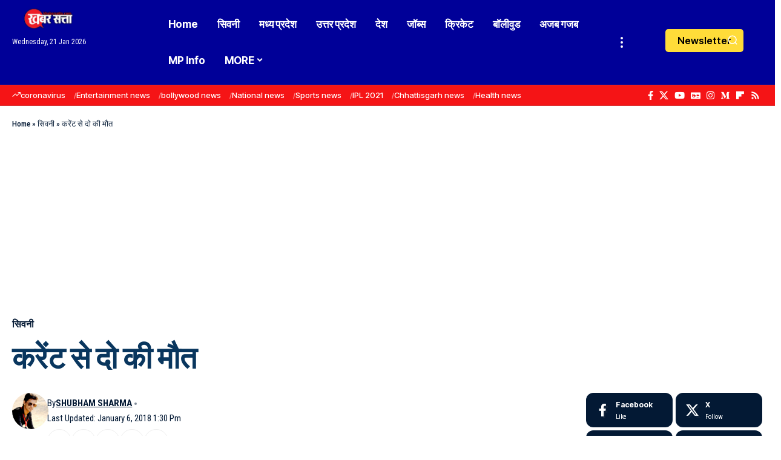

--- FILE ---
content_type: text/html; charset=UTF-8
request_url: https://khabarsatta.com/seoni-news/two-deaths-from-current/
body_size: 60953
content:
<!DOCTYPE html><html lang="en-US"><head><script data-no-optimize="1">var litespeed_docref=sessionStorage.getItem("litespeed_docref");litespeed_docref&&(Object.defineProperty(document,"referrer",{get:function(){return litespeed_docref}}),sessionStorage.removeItem("litespeed_docref"));</script> <meta charset="UTF-8" /><meta http-equiv="X-UA-Compatible" content="IE=edge" /><meta name="viewport" content="width=device-width, initial-scale=1.0" /><link rel="profile" href="https://gmpg.org/xfn/11" /><meta name='robots' content='index, follow, max-image-preview:large, max-snippet:-1, max-video-preview:-1' />
 <script id="google_gtagjs-js-consent-mode-data-layer" type="litespeed/javascript">window.dataLayer=window.dataLayer||[];function gtag(){dataLayer.push(arguments)}
gtag('consent','default',{"ad_personalization":"denied","ad_storage":"denied","ad_user_data":"denied","analytics_storage":"denied","functionality_storage":"denied","security_storage":"denied","personalization_storage":"denied","region":["AT","BE","BG","CH","CY","CZ","DE","DK","EE","ES","FI","FR","GB","GR","HR","HU","IE","IS","IT","LI","LT","LU","LV","MT","NL","NO","PL","PT","RO","SE","SI","SK"],"wait_for_update":500});window._googlesitekitConsentCategoryMap={"statistics":["analytics_storage"],"marketing":["ad_storage","ad_user_data","ad_personalization"],"functional":["functionality_storage","security_storage"],"preferences":["personalization_storage"]};window._googlesitekitConsents={"ad_personalization":"denied","ad_storage":"denied","ad_user_data":"denied","analytics_storage":"denied","functionality_storage":"denied","security_storage":"denied","personalization_storage":"denied","region":["AT","BE","BG","CH","CY","CZ","DE","DK","EE","ES","FI","FR","GB","GR","HR","HU","IE","IS","IT","LI","LT","LU","LV","MT","NL","NO","PL","PT","RO","SE","SI","SK"],"wait_for_update":500}</script> <title>करेंट से दो की मौत &#187; Khabar Satta</title><meta name="description" content="केवलारी में क्रेशर में करेंट से दो की मौत केवलारी से बड़ी खबर आ रही है जहां क्रेशर में करेंट फैलने से दो लोगों की मौत हो गई है। केवलारी से प्राप्त खबर के" /><link rel="preconnect" href="https://fonts.gstatic.com" crossorigin><link rel="preload" as="style" onload="this.onload=null;this.rel='stylesheet'" id="rb-preload-gfonts" href="https://fonts.googleapis.com/css?family=Roboto+Condensed%3A200%2C300%2C400%2C500%2C600%2C700%2C800%2C900%2C100italic%2C200italic%2C300italic%2C400italic%2C500italic%2C600italic%2C700italic%2C800italic%2C900italic%7CInter+Tight%3A900%2C800%2C700%2C500%2C400%2C600&amp;display=swap" crossorigin><noscript><link rel="stylesheet" href="https://fonts.googleapis.com/css?family=Roboto+Condensed%3A200%2C300%2C400%2C500%2C600%2C700%2C800%2C900%2C100italic%2C200italic%2C300italic%2C400italic%2C500italic%2C600italic%2C700italic%2C800italic%2C900italic%7CInter+Tight%3A900%2C800%2C700%2C500%2C400%2C600&amp;display=swap"></noscript><link rel="canonical" href="https://khabarsatta.com/seoni-news/two-deaths-from-current/" /><meta property="og:locale" content="en_US" /><meta property="og:type" content="article" /><meta property="og:title" content="करेंट से दो की मौत &#187; Khabar Satta" /><meta property="og:description" content="केवलारी में क्रेशर में करेंट से दो की मौत केवलारी से बड़ी खबर आ रही है जहां क्रेशर में करेंट फैलने से दो लोगों की मौत हो गई है। केवलारी से प्राप्त खबर के" /><meta property="og:url" content="https://khabarsatta.com/seoni-news/two-deaths-from-current/" /><meta property="og:site_name" content="Khabar Satta" /><meta property="article:publisher" content="https://facebook.com/khabarsatta" /><meta property="article:author" content="https://facebook.com/sharma7979" /><meta property="article:published_time" content="2018-01-06T08:00:38+00:00" /><meta property="article:modified_time" content="2018-01-06T08:00:40+00:00" /><meta property="og:image" content="https://khabarsatta.com/wp-content/uploads/2018/01/img_2397-1.jpg" /><meta property="og:image:width" content="400" /><meta property="og:image:height" content="222" /><meta property="og:image:type" content="image/jpeg" /><meta name="author" content="SHUBHAM SHARMA" /><meta name="twitter:card" content="summary_large_image" /><meta name="twitter:creator" content="@shubham_sh79" /><meta name="twitter:site" content="@khabarsatta" /><meta name="twitter:label1" content="Written by" /><meta name="twitter:data1" content="SHUBHAM SHARMA" /> <script type="application/ld+json" class="yoast-schema-graph">{"@context":"https://schema.org","@graph":[{"@type":"NewsArticle","@id":"https://khabarsatta.com/seoni-news/two-deaths-from-current/#article","isPartOf":{"@id":"https://khabarsatta.com/seoni-news/two-deaths-from-current/"},"author":{"name":"SHUBHAM SHARMA","@id":"https://khabarsatta.com/#/schema/person/162b5336a2c8370225eb8d8926cc7335"},"headline":"करेंट से दो की मौत","datePublished":"2018-01-06T08:00:38+00:00","dateModified":"2018-01-06T08:00:40+00:00","mainEntityOfPage":{"@id":"https://khabarsatta.com/seoni-news/two-deaths-from-current/"},"wordCount":0,"commentCount":0,"publisher":{"@id":"https://khabarsatta.com/#organization"},"image":{"@id":"https://khabarsatta.com/seoni-news/two-deaths-from-current/#primaryimage"},"thumbnailUrl":"https://khabarsatta.com/wp-content/uploads/2018/01/img_2397-1.jpg","articleSection":["सिवनी"],"inLanguage":"en-US","potentialAction":[{"@type":"CommentAction","name":"Comment","target":["https://khabarsatta.com/seoni-news/two-deaths-from-current/#respond"]}],"copyrightYear":"2018","copyrightHolder":{"@id":"https://khabarsatta.com/#organization"}},{"@type":"WebPage","@id":"https://khabarsatta.com/seoni-news/two-deaths-from-current/","url":"https://khabarsatta.com/seoni-news/two-deaths-from-current/","name":"करेंट से दो की मौत &#187; Khabar Satta","isPartOf":{"@id":"https://khabarsatta.com/#website"},"primaryImageOfPage":{"@id":"https://khabarsatta.com/seoni-news/two-deaths-from-current/#primaryimage"},"image":{"@id":"https://khabarsatta.com/seoni-news/two-deaths-from-current/#primaryimage"},"thumbnailUrl":"https://khabarsatta.com/wp-content/uploads/2018/01/img_2397-1.jpg","datePublished":"2018-01-06T08:00:38+00:00","dateModified":"2018-01-06T08:00:40+00:00","description":"केवलारी में क्रेशर में करेंट से दो की मौत केवलारी से बड़ी खबर आ रही है जहां क्रेशर में करेंट फैलने से दो लोगों की मौत हो गई है। केवलारी से प्राप्त खबर के","breadcrumb":{"@id":"https://khabarsatta.com/seoni-news/two-deaths-from-current/#breadcrumb"},"inLanguage":"en-US","potentialAction":[{"@type":"ReadAction","target":["https://khabarsatta.com/seoni-news/two-deaths-from-current/"]}]},{"@type":"ImageObject","inLanguage":"en-US","@id":"https://khabarsatta.com/seoni-news/two-deaths-from-current/#primaryimage","url":"https://khabarsatta.com/wp-content/uploads/2018/01/img_2397-1.jpg","contentUrl":"https://khabarsatta.com/wp-content/uploads/2018/01/img_2397-1.jpg","width":400,"height":222},{"@type":"BreadcrumbList","@id":"https://khabarsatta.com/seoni-news/two-deaths-from-current/#breadcrumb","itemListElement":[{"@type":"ListItem","position":1,"name":"Home","item":"https://khabarsatta.com/"},{"@type":"ListItem","position":2,"name":"सिवनी","item":"https://khabarsatta.com/seoni-news/"},{"@type":"ListItem","position":3,"name":"करेंट से दो की मौत"}]},{"@type":"WebSite","@id":"https://khabarsatta.com/#website","url":"https://khabarsatta.com/","name":"Khabar Satta","description":"Khabar Satta: Latest Hindi Breaking News, Hindi News Today, खबर सत्ता | khabarsatta.com","publisher":{"@id":"https://khabarsatta.com/#organization"},"potentialAction":[{"@type":"SearchAction","target":{"@type":"EntryPoint","urlTemplate":"https://khabarsatta.com/?s={search_term_string}"},"query-input":{"@type":"PropertyValueSpecification","valueRequired":true,"valueName":"search_term_string"}}],"inLanguage":"en-US"},{"@type":"Organization","@id":"https://khabarsatta.com/#organization","name":"Khabar Satta","url":"https://khabarsatta.com/","logo":{"@type":"ImageObject","inLanguage":"en-US","@id":"https://khabarsatta.com/#/schema/logo/image/","url":"https://khabarsatta.com/wp-content/uploads/2022/02/512x.jpg","contentUrl":"https://khabarsatta.com/wp-content/uploads/2022/02/512x.jpg","width":512,"height":512,"caption":"Khabar Satta"},"image":{"@id":"https://khabarsatta.com/#/schema/logo/image/"},"sameAs":["https://facebook.com/khabarsatta","https://x.com/khabarsatta","https://mastodon.social/@khabarsatta","https://instagram.com/khabarsatta","https://youtube.com/c/khabarsatta","https://www.threads.com/@khabarsatta","https://in.linkedin.com/company/khabarsatta"],"description":"Khabar Satta is a leading digital news portal that delivers accurate and unbiased information on national and international affairs, politics, crime, education, sports, entertainment, and local news. This portal is operated by Khabar Arena Media And Network Pvt. Ltd., and was founded with the aim of promoting transparency, fearless journalism, and public interest reporting. The core mission of KhabarSatta.com is – \"True News, First\" – which has made it rapidly popular among a wide range of readers. All news published on this platform is thoroughly verified, fact-based, and sourced from reliable channels. Key Features: Coverage of local and national breaking news Special reports on social issues Unbiased journalism focused on public interest User-friendly website interface Fast and regularly updated news service Khabar Satta is not just a news platform; it is a commitment to spreading awareness and strengthening democracy through responsible journalism.","email":"info@khabarsatta.com","telephone":"+91 9993157979","legalName":"Khabar Arena Media And Network Private Limited","foundingDate":"2017-01-01","taxID":"23AAICK5643E1ZP","numberOfEmployees":{"@type":"QuantitativeValue","minValue":"11","maxValue":"50"},"ownershipFundingInfo":"https://khabarsatta.com/ownership-funding-information/","correctionsPolicy":"https://khabarsatta.com/corrections-policy/","ethicsPolicy":"https://khabarsatta.com/ethics-policy/"},{"@type":"Person","@id":"https://khabarsatta.com/#/schema/person/162b5336a2c8370225eb8d8926cc7335","name":"SHUBHAM SHARMA","image":{"@type":"ImageObject","inLanguage":"en-US","@id":"https://khabarsatta.com/#/schema/person/image/","url":"https://khabarsatta.com/wp-content/litespeed/avatar/3ae65fbcafea50193f8c916ddc994575.jpg?ver=1768724090","contentUrl":"https://khabarsatta.com/wp-content/litespeed/avatar/3ae65fbcafea50193f8c916ddc994575.jpg?ver=1768724090","caption":"SHUBHAM SHARMA"},"description":"Shubham Sharma – Indian Journalist &amp; Media Personality | Shubham Sharma is a renowned Indian journalist and media personality. He is the Director of Khabar Arena Media &amp; Network Pvt. Ltd. and the Founder of Khabar Satta, a leading news website established in 2017. With extensive experience in digital journalism, he has made a significant impact in the Indian media industry.","sameAs":["https://shubham.khabarsatta.com","https://facebook.com/sharma7979","https://instagram.com/shubham7979","https://x.com/shubham_sh79"],"honorificPrefix":"Mr","honorificSuffix":"CEO","birthDate":"1994-09-26","gender":"male","knowsAbout":["Content Writing"],"knowsLanguage":["Hindi"],"jobTitle":"Journalist","worksFor":"Shubham Sharma","url":"https://khabarsatta.com/author/shubham-sharma/"}]}</script> <link rel='dns-prefetch' href='//news.google.com' /><link rel='dns-prefetch' href='//www.googletagmanager.com' /><link rel='dns-prefetch' href='//stats.wp.com' /><link rel='dns-prefetch' href='//maps.googleapis.com' /><link rel='dns-prefetch' href='//maps.gstatic.com' /><link rel='dns-prefetch' href='//fonts.googleapis.com' /><link rel='dns-prefetch' href='//fonts.gstatic.com' /><link rel='dns-prefetch' href='//ajax.googleapis.com' /><link rel='dns-prefetch' href='//apis.google.com' /><link rel='dns-prefetch' href='//google-analytics.com' /><link rel='dns-prefetch' href='//www.google-analytics.com' /><link rel='dns-prefetch' href='//ssl.google-analytics.com' /><link rel='dns-prefetch' href='//youtube.com' /><link rel='dns-prefetch' href='//api.pinterest.com' /><link rel='dns-prefetch' href='//cdnjs.cloudflare.com' /><link rel='dns-prefetch' href='//connect.facebook.net' /><link rel='dns-prefetch' href='//platform.twitter.com' /><link rel='dns-prefetch' href='//syndication.twitter.com' /><link rel='dns-prefetch' href='//platform.instagram.com' /><link rel='dns-prefetch' href='//disqus.com' /><link rel='dns-prefetch' href='//sitename.disqus.com' /><link rel='dns-prefetch' href='//s7.addthis.com' /><link rel='dns-prefetch' href='//platform.linkedin.com' /><link rel='dns-prefetch' href='//w.sharethis.com' /><link rel='dns-prefetch' href='//i0.wp.com' /><link rel='dns-prefetch' href='//i1.wp.com' /><link rel='dns-prefetch' href='//i2.wp.com' /><link rel='dns-prefetch' href='//pixel.wp.com' /><link rel='dns-prefetch' href='//s.gravatar.com' /><link rel='dns-prefetch' href='//0.gravatar.com' /><link rel='dns-prefetch' href='//2.gravatar.com' /><link rel='dns-prefetch' href='//1.gravatar.com' /><link rel='dns-prefetch' href='//www.googletagservices.com' /><link rel='dns-prefetch' href='//adservice.google.com' /><link rel='dns-prefetch' href='//pagead2.googlesyndication.com' /><link rel='dns-prefetch' href='//tpc.googlesyndication.com' /><link rel='dns-prefetch' href='//bp.blogspot.com' /><link rel='dns-prefetch' href='//1.bp.blogspot.com' /><link rel='dns-prefetch' href='//2.bp.blogspot.com' /><link rel='dns-prefetch' href='//3.bp.blogspot.com' /><link rel='dns-prefetch' href='//4.bp.blogspot.com' /><link rel='dns-prefetch' href='//ajax.microsoft.com' /><link rel='dns-prefetch' href='//ajax.aspnetcdn.com' /><link rel='dns-prefetch' href='//s3.amazonaws.com' /><link rel='dns-prefetch' href='//code.jquery.com' /><link rel='dns-prefetch' href='//stackpath.bootstrapcdn.com' /><link rel='dns-prefetch' href='//use.fontawesome.com' /><link rel='dns-prefetch' href='//player.vimeo.com' /><link rel='dns-prefetch' href='//github.githubassets.com' /><link rel='dns-prefetch' href='//referrer.disqus.com' /><link rel='dns-prefetch' href='//c.disquscdn.com' /><link rel='dns-prefetch' href='//ad.doubleclick.net' /><link rel='dns-prefetch' href='//googleads.g.doubleclick.net' /><link rel='dns-prefetch' href='//stats.g.doubleclick.net' /><link rel='dns-prefetch' href='//cm.g.doubleclick.net' /><link rel='dns-prefetch' href='//stats.buysellads.com' /><link rel='dns-prefetch' href='//s3.buysellads.com' /><link rel='dns-prefetch' href='//fundingchoicesmessages.google.com' /><link rel="alternate" type="application/rss+xml" title="Khabar Satta &raquo; Feed" href="https://khabarsatta.com/feed/" /><link rel="alternate" type="application/rss+xml" title="Khabar Satta &raquo; Comments Feed" href="https://khabarsatta.com/comments/feed/" /><link rel="alternate" type="application/rss+xml" title="Khabar Satta &raquo; करेंट से दो की मौत Comments Feed" href="https://khabarsatta.com/seoni-news/two-deaths-from-current/feed/" /><link rel="alternate" title="oEmbed (JSON)" type="application/json+oembed" href="https://khabarsatta.com/wp-json/oembed/1.0/embed?url=https%3A%2F%2Fkhabarsatta.com%2Fseoni-news%2Ftwo-deaths-from-current%2F" /><link rel="alternate" title="oEmbed (XML)" type="text/xml+oembed" href="https://khabarsatta.com/wp-json/oembed/1.0/embed?url=https%3A%2F%2Fkhabarsatta.com%2Fseoni-news%2Ftwo-deaths-from-current%2F&#038;format=xml" /><link rel="alternate" type="application/rss+xml" title="Khabar Satta &raquo; Stories Feed" href="https://khabarsatta.com/web-stories/feed/"><script type="application/ld+json">{
    "@context": "https://schema.org",
    "@type": "Organization",
    "legalName": "Khabar Satta",
    "url": "https://khabarsatta.com/",
    "logo": "https://khabarsatta.com/wp-content/uploads/2021/12/khabarsatta-mobile-logo.webp",
    "sameAs": [
        "https://facebook.com/khabarsatta",
        "https://x.com/khabarsatta",
        "https://youtube.com/c/khabarsatta",
        "https://news.google.com/publications/CAAqKggKIiRDQklTRlFnTWFoRUtEMnRvWVdKaGNuTmhkSFJoTG1OdmJTZ0FQAQ?ceid=IN:hi&oc=3",
        "https://instagram.com/khabarsatta"
    ]
}</script> <style id='wp-img-auto-sizes-contain-inline-css'>img:is([sizes=auto i],[sizes^="auto," i]){contain-intrinsic-size:3000px 1500px}
/*# sourceURL=wp-img-auto-sizes-contain-inline-css */</style><link data-optimized="2" rel="stylesheet" href="https://khabarsatta.com/wp-content/litespeed/css/be8047f107f9830daedce7b3a839f6a6.css?ver=9dd4e" /><style id='classic-theme-styles-inline-css'>/*! This file is auto-generated */
.wp-block-button__link{color:#fff;background-color:#32373c;border-radius:9999px;box-shadow:none;text-decoration:none;padding:calc(.667em + 2px) calc(1.333em + 2px);font-size:1.125em}.wp-block-file__button{background:#32373c;color:#fff;text-decoration:none}
/*# sourceURL=/wp-includes/css/classic-themes.min.css */</style><style id='global-styles-inline-css'>:root{--wp--preset--aspect-ratio--square: 1;--wp--preset--aspect-ratio--4-3: 4/3;--wp--preset--aspect-ratio--3-4: 3/4;--wp--preset--aspect-ratio--3-2: 3/2;--wp--preset--aspect-ratio--2-3: 2/3;--wp--preset--aspect-ratio--16-9: 16/9;--wp--preset--aspect-ratio--9-16: 9/16;--wp--preset--color--black: #000000;--wp--preset--color--cyan-bluish-gray: #abb8c3;--wp--preset--color--white: #ffffff;--wp--preset--color--pale-pink: #f78da7;--wp--preset--color--vivid-red: #cf2e2e;--wp--preset--color--luminous-vivid-orange: #ff6900;--wp--preset--color--luminous-vivid-amber: #fcb900;--wp--preset--color--light-green-cyan: #7bdcb5;--wp--preset--color--vivid-green-cyan: #00d084;--wp--preset--color--pale-cyan-blue: #8ed1fc;--wp--preset--color--vivid-cyan-blue: #0693e3;--wp--preset--color--vivid-purple: #9b51e0;--wp--preset--gradient--vivid-cyan-blue-to-vivid-purple: linear-gradient(135deg,rgb(6,147,227) 0%,rgb(155,81,224) 100%);--wp--preset--gradient--light-green-cyan-to-vivid-green-cyan: linear-gradient(135deg,rgb(122,220,180) 0%,rgb(0,208,130) 100%);--wp--preset--gradient--luminous-vivid-amber-to-luminous-vivid-orange: linear-gradient(135deg,rgb(252,185,0) 0%,rgb(255,105,0) 100%);--wp--preset--gradient--luminous-vivid-orange-to-vivid-red: linear-gradient(135deg,rgb(255,105,0) 0%,rgb(207,46,46) 100%);--wp--preset--gradient--very-light-gray-to-cyan-bluish-gray: linear-gradient(135deg,rgb(238,238,238) 0%,rgb(169,184,195) 100%);--wp--preset--gradient--cool-to-warm-spectrum: linear-gradient(135deg,rgb(74,234,220) 0%,rgb(151,120,209) 20%,rgb(207,42,186) 40%,rgb(238,44,130) 60%,rgb(251,105,98) 80%,rgb(254,248,76) 100%);--wp--preset--gradient--blush-light-purple: linear-gradient(135deg,rgb(255,206,236) 0%,rgb(152,150,240) 100%);--wp--preset--gradient--blush-bordeaux: linear-gradient(135deg,rgb(254,205,165) 0%,rgb(254,45,45) 50%,rgb(107,0,62) 100%);--wp--preset--gradient--luminous-dusk: linear-gradient(135deg,rgb(255,203,112) 0%,rgb(199,81,192) 50%,rgb(65,88,208) 100%);--wp--preset--gradient--pale-ocean: linear-gradient(135deg,rgb(255,245,203) 0%,rgb(182,227,212) 50%,rgb(51,167,181) 100%);--wp--preset--gradient--electric-grass: linear-gradient(135deg,rgb(202,248,128) 0%,rgb(113,206,126) 100%);--wp--preset--gradient--midnight: linear-gradient(135deg,rgb(2,3,129) 0%,rgb(40,116,252) 100%);--wp--preset--font-size--small: 13px;--wp--preset--font-size--medium: 20px;--wp--preset--font-size--large: 36px;--wp--preset--font-size--x-large: 42px;--wp--preset--spacing--20: 0.44rem;--wp--preset--spacing--30: 0.67rem;--wp--preset--spacing--40: 1rem;--wp--preset--spacing--50: 1.5rem;--wp--preset--spacing--60: 2.25rem;--wp--preset--spacing--70: 3.38rem;--wp--preset--spacing--80: 5.06rem;--wp--preset--shadow--natural: 6px 6px 9px rgba(0, 0, 0, 0.2);--wp--preset--shadow--deep: 12px 12px 50px rgba(0, 0, 0, 0.4);--wp--preset--shadow--sharp: 6px 6px 0px rgba(0, 0, 0, 0.2);--wp--preset--shadow--outlined: 6px 6px 0px -3px rgb(255, 255, 255), 6px 6px rgb(0, 0, 0);--wp--preset--shadow--crisp: 6px 6px 0px rgb(0, 0, 0);}:where(.is-layout-flex){gap: 0.5em;}:where(.is-layout-grid){gap: 0.5em;}body .is-layout-flex{display: flex;}.is-layout-flex{flex-wrap: wrap;align-items: center;}.is-layout-flex > :is(*, div){margin: 0;}body .is-layout-grid{display: grid;}.is-layout-grid > :is(*, div){margin: 0;}:where(.wp-block-columns.is-layout-flex){gap: 2em;}:where(.wp-block-columns.is-layout-grid){gap: 2em;}:where(.wp-block-post-template.is-layout-flex){gap: 1.25em;}:where(.wp-block-post-template.is-layout-grid){gap: 1.25em;}.has-black-color{color: var(--wp--preset--color--black) !important;}.has-cyan-bluish-gray-color{color: var(--wp--preset--color--cyan-bluish-gray) !important;}.has-white-color{color: var(--wp--preset--color--white) !important;}.has-pale-pink-color{color: var(--wp--preset--color--pale-pink) !important;}.has-vivid-red-color{color: var(--wp--preset--color--vivid-red) !important;}.has-luminous-vivid-orange-color{color: var(--wp--preset--color--luminous-vivid-orange) !important;}.has-luminous-vivid-amber-color{color: var(--wp--preset--color--luminous-vivid-amber) !important;}.has-light-green-cyan-color{color: var(--wp--preset--color--light-green-cyan) !important;}.has-vivid-green-cyan-color{color: var(--wp--preset--color--vivid-green-cyan) !important;}.has-pale-cyan-blue-color{color: var(--wp--preset--color--pale-cyan-blue) !important;}.has-vivid-cyan-blue-color{color: var(--wp--preset--color--vivid-cyan-blue) !important;}.has-vivid-purple-color{color: var(--wp--preset--color--vivid-purple) !important;}.has-black-background-color{background-color: var(--wp--preset--color--black) !important;}.has-cyan-bluish-gray-background-color{background-color: var(--wp--preset--color--cyan-bluish-gray) !important;}.has-white-background-color{background-color: var(--wp--preset--color--white) !important;}.has-pale-pink-background-color{background-color: var(--wp--preset--color--pale-pink) !important;}.has-vivid-red-background-color{background-color: var(--wp--preset--color--vivid-red) !important;}.has-luminous-vivid-orange-background-color{background-color: var(--wp--preset--color--luminous-vivid-orange) !important;}.has-luminous-vivid-amber-background-color{background-color: var(--wp--preset--color--luminous-vivid-amber) !important;}.has-light-green-cyan-background-color{background-color: var(--wp--preset--color--light-green-cyan) !important;}.has-vivid-green-cyan-background-color{background-color: var(--wp--preset--color--vivid-green-cyan) !important;}.has-pale-cyan-blue-background-color{background-color: var(--wp--preset--color--pale-cyan-blue) !important;}.has-vivid-cyan-blue-background-color{background-color: var(--wp--preset--color--vivid-cyan-blue) !important;}.has-vivid-purple-background-color{background-color: var(--wp--preset--color--vivid-purple) !important;}.has-black-border-color{border-color: var(--wp--preset--color--black) !important;}.has-cyan-bluish-gray-border-color{border-color: var(--wp--preset--color--cyan-bluish-gray) !important;}.has-white-border-color{border-color: var(--wp--preset--color--white) !important;}.has-pale-pink-border-color{border-color: var(--wp--preset--color--pale-pink) !important;}.has-vivid-red-border-color{border-color: var(--wp--preset--color--vivid-red) !important;}.has-luminous-vivid-orange-border-color{border-color: var(--wp--preset--color--luminous-vivid-orange) !important;}.has-luminous-vivid-amber-border-color{border-color: var(--wp--preset--color--luminous-vivid-amber) !important;}.has-light-green-cyan-border-color{border-color: var(--wp--preset--color--light-green-cyan) !important;}.has-vivid-green-cyan-border-color{border-color: var(--wp--preset--color--vivid-green-cyan) !important;}.has-pale-cyan-blue-border-color{border-color: var(--wp--preset--color--pale-cyan-blue) !important;}.has-vivid-cyan-blue-border-color{border-color: var(--wp--preset--color--vivid-cyan-blue) !important;}.has-vivid-purple-border-color{border-color: var(--wp--preset--color--vivid-purple) !important;}.has-vivid-cyan-blue-to-vivid-purple-gradient-background{background: var(--wp--preset--gradient--vivid-cyan-blue-to-vivid-purple) !important;}.has-light-green-cyan-to-vivid-green-cyan-gradient-background{background: var(--wp--preset--gradient--light-green-cyan-to-vivid-green-cyan) !important;}.has-luminous-vivid-amber-to-luminous-vivid-orange-gradient-background{background: var(--wp--preset--gradient--luminous-vivid-amber-to-luminous-vivid-orange) !important;}.has-luminous-vivid-orange-to-vivid-red-gradient-background{background: var(--wp--preset--gradient--luminous-vivid-orange-to-vivid-red) !important;}.has-very-light-gray-to-cyan-bluish-gray-gradient-background{background: var(--wp--preset--gradient--very-light-gray-to-cyan-bluish-gray) !important;}.has-cool-to-warm-spectrum-gradient-background{background: var(--wp--preset--gradient--cool-to-warm-spectrum) !important;}.has-blush-light-purple-gradient-background{background: var(--wp--preset--gradient--blush-light-purple) !important;}.has-blush-bordeaux-gradient-background{background: var(--wp--preset--gradient--blush-bordeaux) !important;}.has-luminous-dusk-gradient-background{background: var(--wp--preset--gradient--luminous-dusk) !important;}.has-pale-ocean-gradient-background{background: var(--wp--preset--gradient--pale-ocean) !important;}.has-electric-grass-gradient-background{background: var(--wp--preset--gradient--electric-grass) !important;}.has-midnight-gradient-background{background: var(--wp--preset--gradient--midnight) !important;}.has-small-font-size{font-size: var(--wp--preset--font-size--small) !important;}.has-medium-font-size{font-size: var(--wp--preset--font-size--medium) !important;}.has-large-font-size{font-size: var(--wp--preset--font-size--large) !important;}.has-x-large-font-size{font-size: var(--wp--preset--font-size--x-large) !important;}
:where(.wp-block-post-template.is-layout-flex){gap: 1.25em;}:where(.wp-block-post-template.is-layout-grid){gap: 1.25em;}
:where(.wp-block-term-template.is-layout-flex){gap: 1.25em;}:where(.wp-block-term-template.is-layout-grid){gap: 1.25em;}
:where(.wp-block-columns.is-layout-flex){gap: 2em;}:where(.wp-block-columns.is-layout-grid){gap: 2em;}
:root :where(.wp-block-pullquote){font-size: 1.5em;line-height: 1.6;}
/*# sourceURL=global-styles-inline-css */</style><style id='wp-polls-inline-css'>.wp-polls .pollbar {
	margin: 1px;
	font-size: 6px;
	line-height: 8px;
	height: 8px;
	background-image: url('https://khabarsatta.com/wp-content/plugins/wp-polls/images/default/pollbg.gif');
	border: 1px solid #c8c8c8;
}

/*# sourceURL=wp-polls-inline-css */</style><style id='foxiz-main-inline-css'>:root {--body-family:Roboto Condensed, Arial, Helvetica, sans-serif;--body-fweight:400;--body-fcolor:#031934;--body-fsize:17px;--h1-family:Inter Tight, Arial, Helvetica, sans-serif;--h1-fweight:900;--h1-fcolor:#09365e;--h1-fsize:40px;--h1-fspace:0.00000em;--h1-fheight:1.125;--h2-family:Inter Tight, Arial, Helvetica, sans-serif;--h2-fweight:800;--h2-fcolor:#09365e;--h2-fsize:35px;--h2-fspace:0.00000em;--h2-fheight:1.257;--h3-family:Inter Tight, Arial, Helvetica, sans-serif;--h3-fweight:800;--h3-fcolor:#09365e;--h3-fsize:20px;--h3-fspace:0.00000em;--h3-fheight:1.400;--h4-family:Inter Tight, Arial, Helvetica, sans-serif;--h4-fweight:700;--h4-fcolor:#09365e;--h4-fsize:17px;--h4-fspace:0.00000em;--h4-fheight:1.471;--h5-family:Inter Tight, Arial, Helvetica, sans-serif;--h5-fweight:700;--h5-fcolor:#09365e;--h5-fsize:16px;--h5-fspace:0.00000em;--h5-fheight:1.500;--h6-family:Inter Tight, Arial, Helvetica, sans-serif;--h6-fweight:700;--h6-fcolor:#09365e;--h6-fsize:14px;--h6-fspace:0.00000em;--h6-fheight:1.571;--cat-family:Roboto Condensed, Arial, Helvetica, sans-serif;--cat-fweight:600;--cat-transform:uppercase;--cat-fsize:12px;--cat-fspace:0.00000em;--meta-family:Roboto Condensed;--meta-fweight:400;--meta-transform:capitalize;--meta-fcolor:#031934;--meta-fsize:13px;--meta-fspace:0.00000em;--meta-b-family:Roboto Condensed;--meta-b-fweight:700;--meta-b-transform:uppercase;--meta-b-fspace:0px;--input-family:Roboto Condensed;--input-fweight:400;--input-fsize:14px;--btn-family:Inter Tight;--btn-fweight:500;--btn-fsize:14px;--btn-fspace:0.00000em;--menu-family:Inter Tight, Arial, Helvetica, sans-serif;--menu-fweight:700;--menu-fsize:17px;--menu-fspace:0.00000em;--submenu-family:Inter Tight, Arial, Helvetica, sans-serif;--submenu-fweight:700;--submenu-fsize:15px;--submenu-fspace:0.00000em;--dwidgets-family:Inter Tight;--dwidgets-fweight:600;--headline-family:Inter Tight, Arial, Helvetica, sans-serif;--headline-fweight:800;--headline-fsize:50px;--headline-fspace:0.00000em;--tagline-family:Roboto Condensed;--tagline-fweight:300;--tagline-fsize:21px;--tagline-fspace:0.00000em;--tagline-fheight:1.429;--heading-family:Roboto Condensed;--heading-fweight:600;--heading-fspace:-.5px;--subheading-family:Inter Tight;--subheading-fweight:400;--quote-family:Inter Tight;--quote-fweight:700;--quote-fspace:-0.5px;--excerpt-family:Roboto Condensed, Arial, Helvetica, sans-serif;--excerpt-fweight:400;--excerpt-fsize:16px;--bcrumb-family:Roboto Condensed;--bcrumb-fweight:500;--toc-family:Inter Tight;--toc-fweight:400;--toc-fsize:15px;--readmore-fsize : 13px;--headline-s-fsize : 48px;--tagline-s-fsize : 21px;--bookmark-fsize : 14px;}@media (max-width: 1024px) {body {--body-fsize : 16px;--h1-fsize : 35px;--h2-fsize : 27px;--h3-fsize : 18px;--h4-fsize : 16px;--h5-fsize : 15px;--h6-fsize : 14px;--cat-fsize : 11px;--meta-fsize : 12px;--readmore-fsize : 13px;--input-fsize : 14px;--btn-fsize : 14px;--excerpt-fsize : 15px;--headline-fsize : 40px;--headline-s-fsize : 40px;--tagline-fsize : 18px;--tagline-s-fsize : 18px;--bookmark-fsize : 13px;--toc-fsize : 14px;}}@media (max-width: 767px) {body {--body-fsize : 16px;--h1-fsize : 27px;--h2-fsize : 24px;--h3-fsize : 17px;--h4-fsize : 16px;--h5-fsize : 15px;--h6-fsize : 14px;--cat-fsize : 11px;--meta-fsize : 12px;--readmore-fsize : 13px;--input-fsize : 14px;--btn-fsize : 14px;--excerpt-fsize : 15px;--headline-fsize : 28px;--headline-s-fsize : 28px;--tagline-fsize : 17px;--tagline-s-fsize : 17px;--bookmark-fsize : 12px;--toc-fsize : 14px;--dm-size : 24px;}}:root {--g-color :#f51416;--g-color-90 :#f51416e6;--dark-accent :#031934;--dark-accent-90 :#031934e6;--dark-accent-0 :#03193400;--review-color :#fca200;--live-color :#ff292a;--hyperlink-color :#1873b5;--video-color :#000000;--excerpt-color :#031934;--indicator-bg-from :#ffad21;--indicator-bg-to :#43b2db;--indicator-height :2px;--ecat-highlight :#f51416;}[data-theme="dark"], .light-scheme {--solid-white :#0a151e;--dark-accent :#0c1c29;--dark-accent-90 :#0c1c29e6;--dark-accent-0 :#0c1c2900;--excerpt-color :#ffffff;--meta-fcolor :#ffffff;--ecat-highlight :#bbe0ff;}[data-theme="dark"].is-hd-4 {--nav-bg: #191c20;--nav-bg-from: #191c20;--nav-bg-to: #191c20;--nav-bg-glass: #191c2011;--nav-bg-glass-from: #191c2011;--nav-bg-glass-to: #191c2011;}[data-theme="dark"].is-hd-5, [data-theme="dark"].is-hd-5:not(.sticky-on) {--nav-bg: #191c20;--nav-bg-from: #191c20;--nav-bg-to: #191c20;--nav-bg-glass: #191c2011;--nav-bg-glass-from: #191c2011;--nav-bg-glass-to: #191c2011;}[data-theme="dark"] {--subnav-color-h :#ffffff;}:root {--mbnav-bg: #000098;--mbnav-bg-from: #000098;--mbnav-bg-to: #000098;--mbnav-bg-glass: #000098bb;--mbnav-bg-glass-from: #000098bb;--mbnav-bg-glass-to: #000098bb;--mbnav-color :#ffffff;}[data-theme="dark"] {--mbnav-bg: #0b1826;--mbnav-bg-from: #0b1826;--mbnav-bg-to: #0b1826;--mbnav-bg-glass: #0b182611;--mbnav-bg-glass-from: #0b182611;--mbnav-bg-glass-to: #0b182611;--mbnav-color :#ffffff;}:root {--subnav-bg: #000098;--subnav-bg-from: #000098;--subnav-bg-to: #000008;--subnav-color :#ffffff;--subnav-color-10 :#ffffff1a;--subnav-color-h :#ffffff;--subnav-bg-h :#d91f21;--topad-spacing :15px;--round-3 :9px;--round-5 :12px;--round-7 :17px;--input-bg : transparent;--input-border : 1px solid var(--flex-gray-15);--hyperlink-color :#1873b5;--hyperlink-line-color :#1873b5;--hyperlink-weight :400;--sm-border-radius :10px;--sm-shadow : none;--mlogo-height :25px;--single-category-fsize :16px;--rb-width : 1340px;--rb-small-width : 897px;--s-content-width : 600px;--max-width-wo-sb : 700px;--s10-feat-ratio :50%;--dm-size : 26px;--login-popup-w : 350px;--list-style: disc; --list-position: outside; --list-spacing: 2.5rem; --child-list-style: circle;}[data-theme="dark"], .light-scheme {--input-border : 1px solid var(--flex-gray-40); }.p-readmore { font-family:Roboto Condensed;font-weight:600;}.mobile-menu > li > a  { font-family:Inter Tight, Arial, Helvetica, sans-serif;font-weight:400;font-size:14px;}.mobile-menu .sub-menu a, .logged-mobile-menu a { font-family:Inter Tight, Arial, Helvetica, sans-serif;font-weight:700;font-size:16px;}.mobile-qview a { font-family:Inter Tight, Arial, Helvetica, sans-serif;font-weight:700;font-size:16px;}.search-header:before { background-repeat : no-repeat;background-size : cover;background-image : url(https://khabarsatta.com/wp-content/uploads/2018/03/mppeb_patwari_result_news_2457199_835x547-m.jpg);background-attachment : scroll;background-position : center center;}[data-theme="dark"] .search-header:before { background-repeat : no-repeat;background-size : cover;background-attachment : scroll;background-position : center center;}.footer-has-bg { background-color : #0000000a;}[data-theme="dark"] .footer-has-bg { background-color : #16181c;}#amp-mobile-version-switcher { display: none; }.search-icon-svg { -webkit-mask-image: url(https://khabarsatta.com/wp-content/uploads/2024/02/search-icon.svg);mask-image: url(https://khabarsatta.com/wp-content/uploads/2024/02/search-icon.svg); }.login-icon-svg { -webkit-mask-image: url(https://khabarsatta.com/wp-content/uploads/2025/06/user.svg);mask-image: url(https://khabarsatta.com/wp-content/uploads/2025/06/user.svg); }input[type="text"]:focus, input[type="tel"]:focus , input[type="password"]:focus,input[type="email"]:focus, input[type="url"]:focus, input[type="search"]:focus, input[type="number"]:focus,textarea:focus { border-color: currentColor; }.login-icon-svg, .rbi-user.wnav-icon { font-size: 24px;}@media (min-width: 1025px) { .grid-container > .sidebar-wrap { flex: 0 0 27%; width: 27%; } .grid-container > .s-ct { flex: 0 0 72.9%; width: 72.9%; } }@media (max-width: 767px) { .login-icon-svg, .rbi-user.wnav-icon { font-size: 20.4px;} }.live-tag:after { content: "Live: " }
/*# sourceURL=foxiz-main-inline-css */</style> <script src="https://khabarsatta.com/wp-includes/js/jquery/jquery.min.js" id="jquery-core-js"></script> 
 <script type="litespeed/javascript" data-src="https://www.googletagmanager.com/gtag/js?id=G-KZGDRR9SP6" id="google_gtagjs-js"></script> <script id="google_gtagjs-js-after" type="litespeed/javascript">window.dataLayer=window.dataLayer||[];function gtag(){dataLayer.push(arguments)}
gtag("set","linker",{"domains":["khabarsatta.com"]});gtag("js",new Date());gtag("set","developer_id.dZTNiMT",!0);gtag("config","G-KZGDRR9SP6",{"googlesitekit_post_type":"post","googlesitekit_post_author":"SHUBHAM SHARMA","googlesitekit_post_date":"20180106"});window._googlesitekit=window._googlesitekit||{};window._googlesitekit.throttledEvents=[];window._googlesitekit.gtagEvent=(name,data)=>{var key=JSON.stringify({name,data});if(!!window._googlesitekit.throttledEvents[key]){return}window._googlesitekit.throttledEvents[key]=!0;setTimeout(()=>{delete window._googlesitekit.throttledEvents[key]},5);gtag("event",name,{...data,event_source:"site-kit"})}</script> <link rel="preload" href="https://khabarsatta.com/wp-content/themes/foxiz/assets/fonts/icons.woff2?ver=2.5.0" as="font" type="font/woff2" crossorigin="anonymous"><link rel="https://api.w.org/" href="https://khabarsatta.com/wp-json/" /><link rel="alternate" title="JSON" type="application/json" href="https://khabarsatta.com/wp-json/wp/v2/posts/1192" /><link rel="EditURI" type="application/rsd+xml" title="RSD" href="https://khabarsatta.com/xmlrpc.php?rsd" /><meta name="generator" content="WordPress 6.9" /><link rel='shortlink' href='https://khabarsatta.com/?p=1192' /><meta name="generator" content="Site Kit by Google 1.170.0" /><meta name="generator" content="performance-lab 4.0.1; plugins: webp-uploads">
 <script type="litespeed/javascript" data-src="https://cdn.larapush.com/scripts/popup-4.0.0.min.js"></script> <script type="litespeed/javascript">var additionalJsCode="function LoadLaraPush(){ if (typeof LaraPush === \"function\") {new LaraPush(JSON.parse(atob('[base64]')), JSON.parse(atob('[base64]')));}}LoadLaraPush();";eval(additionalJsCode)</script> <meta name="generator" content="webp-uploads 2.6.1"><style>img#wpstats{display:none}</style><meta name="google-adsense-platform-account" content="ca-host-pub-2644536267352236"><meta name="google-adsense-platform-domain" content="sitekit.withgoogle.com"><meta name="generator" content="Elementor 3.34.2; features: e_font_icon_svg, additional_custom_breakpoints; settings: css_print_method-external, google_font-enabled, font_display-swap"> <script type="application/ld+json">{
    "@context": "https://schema.org",
    "@type": "WebSite",
    "@id": "https://khabarsatta.com/#website",
    "url": "https://khabarsatta.com/",
    "name": "Khabar Satta",
    "potentialAction": {
        "@type": "SearchAction",
        "target": "https://khabarsatta.com/?s={search_term_string}",
        "query-input": "required name=search_term_string"
    }
}</script> <style>.e-con.e-parent:nth-of-type(n+4):not(.e-lazyloaded):not(.e-no-lazyload),
				.e-con.e-parent:nth-of-type(n+4):not(.e-lazyloaded):not(.e-no-lazyload) * {
					background-image: none !important;
				}
				@media screen and (max-height: 1024px) {
					.e-con.e-parent:nth-of-type(n+3):not(.e-lazyloaded):not(.e-no-lazyload),
					.e-con.e-parent:nth-of-type(n+3):not(.e-lazyloaded):not(.e-no-lazyload) * {
						background-image: none !important;
					}
				}
				@media screen and (max-height: 640px) {
					.e-con.e-parent:nth-of-type(n+2):not(.e-lazyloaded):not(.e-no-lazyload),
					.e-con.e-parent:nth-of-type(n+2):not(.e-lazyloaded):not(.e-no-lazyload) * {
						background-image: none !important;
					}
				}</style> <script async src="https://pagead2.googlesyndication.com/pagead/js/adsbygoogle.js?client=ca-pub-6912489911058008&amp;host=ca-host-pub-2644536267352236" crossorigin="anonymous"></script>  <script type="litespeed/javascript" data-src="https://fundingchoicesmessages.google.com/i/pub-6912489911058008?ers=1"></script><script type="litespeed/javascript">(function(){function signalGooglefcPresent(){if(!window.frames.googlefcPresent){if(document.body){const iframe=document.createElement('iframe');iframe.style='width: 0; height: 0; border: none; z-index: -1000; left: -1000px; top: -1000px;';iframe.style.display='none';iframe.name='googlefcPresent';document.body.appendChild(iframe)}else{setTimeout(signalGooglefcPresent,0)}}}signalGooglefcPresent()})()</script>  <script type="litespeed/javascript">(function(){'use strict';function aa(a){var b=0;return function(){return b<a.length?{done:!1,value:a[b++]}:{done:!0}}}var ba=typeof Object.defineProperties=="function"?Object.defineProperty:function(a,b,c){if(a==Array.prototype||a==Object.prototype)return a;a[b]=c.value;return a};function ca(a){a=["object"==typeof globalThis&&globalThis,a,"object"==typeof window&&window,"object"==typeof self&&self,"object"==typeof global&&global];for(var b=0;b<a.length;++b){var c=a[b];if(c&&c.Math==Math)return c}throw Error("Cannot find global object");}var da=ca(this);function l(a,b){if(b)a:{var c=da;a=a.split(".");for(var d=0;d<a.length-1;d++){var e=a[d];if(!(e in c))break a;c=c[e]}a=a[a.length-1];d=c[a];b=b(d);b!=d&&b!=null&&ba(c,a,{configurable:!0,writable:!0,value:b})}}
function ea(a){return a.raw=a}function n(a){var b=typeof Symbol!="undefined"&&Symbol.iterator&&a[Symbol.iterator];if(b)return b.call(a);if(typeof a.length=="number")return{next:aa(a)};throw Error(String(a)+" is not an iterable or ArrayLike")}function fa(a){for(var b,c=[];!(b=a.next()).done;)c.push(b.value);return c}var ha=typeof Object.create=="function"?Object.create:function(a){function b(){}b.prototype=a;return new b},p;if(typeof Object.setPrototypeOf=="function")p=Object.setPrototypeOf;else{var q;a:{var ja={a:!0},ka={};try{ka.__proto__=ja;q=ka.a;break a}catch(a){}q=!1}p=q?function(a,b){a.__proto__=b;if(a.__proto__!==b)throw new TypeError(a+" is not extensible");return a}:null}var la=p;function t(a,b){a.prototype=ha(b.prototype);a.prototype.constructor=a;if(la)la(a,b);else for(var c in b)if(c!="prototype")if(Object.defineProperties){var d=Object.getOwnPropertyDescriptor(b,c);d&&Object.defineProperty(a,c,d)}else a[c]=b[c];a.A=b.prototype}function ma(){for(var a=Number(this),b=[],c=a;c<arguments.length;c++)b[c-a]=arguments[c];return b}l("Object.is",function(a){return a?a:function(b,c){return b===c?b!==0||1/b===1/c:b!==b&&c!==c}});l("Array.prototype.includes",function(a){return a?a:function(b,c){var d=this;d instanceof String&&(d=String(d));var e=d.length;c=c||0;for(c<0&&(c=Math.max(c+e,0));c<e;c++){var f=d[c];if(f===b||Object.is(f,b))return!0}return!1}});l("String.prototype.includes",function(a){return a?a:function(b,c){if(this==null)throw new TypeError("The 'this' value for String.prototype.includes must not be null or undefined");if(b instanceof RegExp)throw new TypeError("First argument to String.prototype.includes must not be a regular expression");return this.indexOf(b,c||0)!==-1}});l("Number.MAX_SAFE_INTEGER",function(){return 9007199254740991});l("Number.isFinite",function(a){return a?a:function(b){return typeof b!=="number"?!1:!isNaN(b)&&b!==Infinity&&b!==-Infinity}});l("Number.isInteger",function(a){return a?a:function(b){return Number.isFinite(b)?b===Math.floor(b):!1}});l("Number.isSafeInteger",function(a){return a?a:function(b){return Number.isInteger(b)&&Math.abs(b)<=Number.MAX_SAFE_INTEGER}});l("Math.trunc",function(a){return a?a:function(b){b=Number(b);if(isNaN(b)||b===Infinity||b===-Infinity||b===0)return b;var c=Math.floor(Math.abs(b));return b<0?-c:c}});var u=this||self;function v(a,b){a:{var c=["CLOSURE_FLAGS"];for(var d=u,e=0;e<c.length;e++)if(d=d[c[e]],d==null){c=null;break a}c=d}a=c&&c[a];return a!=null?a:b}function w(a){return a};function na(a){u.setTimeout(function(){throw a},0)};var oa=v(610401301,!1),pa=v(188588736,!0),qa=v(645172343,v(1,!0));var x,ra=u.navigator;x=ra?ra.userAgentData||null:null;function z(a){return oa?x?x.brands.some(function(b){return(b=b.brand)&&b.indexOf(a)!=-1}):!1:!1}function A(a){var b;a:{if(b=u.navigator)if(b=b.userAgent)break a;b=""}return b.indexOf(a)!=-1};function B(){return oa?!!x&&x.brands.length>0:!1}function C(){return B()?z("Chromium"):(A("Chrome")||A("CriOS"))&&!(B()?0:A("Edge"))||A("Silk")};var sa=B()?!1:A("Trident")||A("MSIE");!A("Android")||C();C();A("Safari")&&(C()||(B()?0:A("Coast"))||(B()?0:A("Opera"))||(B()?0:A("Edge"))||(B()?z("Microsoft Edge"):A("Edg/"))||B()&&z("Opera"));var ta={},D=null;var ua=typeof Uint8Array!=="undefined",va=!sa&&typeof btoa==="function";var wa;function E(){return typeof BigInt==="function"};var F=typeof Symbol==="function"&&typeof Symbol()==="symbol";function xa(a){return typeof Symbol==="function"&&typeof Symbol()==="symbol"?Symbol():a}var G=xa(),ya=xa("2ex");var za=F?function(a,b){a[G]|=b}:function(a,b){a.g!==void 0?a.g|=b:Object.defineProperties(a,{g:{value:b,configurable:!0,writable:!0,enumerable:!1}})},H=F?function(a){return a[G]|0}:function(a){return a.g|0},I=F?function(a){return a[G]}:function(a){return a.g},J=F?function(a,b){a[G]=b}:function(a,b){a.g!==void 0?a.g=b:Object.defineProperties(a,{g:{value:b,configurable:!0,writable:!0,enumerable:!1}})};function Aa(a,b){J(b,(a|0)&-14591)}function Ba(a,b){J(b,(a|34)&-14557)};var K={},Ca={};function Da(a){return!(!a||typeof a!=="object"||a.g!==Ca)}function Ea(a){return a!==null&&typeof a==="object"&&!Array.isArray(a)&&a.constructor===Object}function L(a,b,c){if(!Array.isArray(a)||a.length)return!1;var d=H(a);if(d&1)return!0;if(!(b&&(Array.isArray(b)?b.includes(c):b.has(c))))return!1;J(a,d|1);return!0};var M=0,N=0;function Fa(a){var b=a>>>0;M=b;N=(a-b)/4294967296>>>0}function Ga(a){if(a<0){Fa(-a);var b=n(Ha(M,N));a=b.next().value;b=b.next().value;M=a>>>0;N=b>>>0}else Fa(a)}function Ia(a,b){b>>>=0;a>>>=0;if(b<=2097151)var c=""+(4294967296*b+a);else E()?c=""+(BigInt(b)<<BigInt(32)|BigInt(a)):(c=(a>>>24|b<<8)&16777215,b=b>>16&65535,a=(a&16777215)+c*6777216+b*6710656,c+=b*8147497,b*=2,a>=1E7&&(c+=a/1E7>>>0,a%=1E7),c>=1E7&&(b+=c/1E7>>>0,c%=1E7),c=b+Ja(c)+Ja(a));return c}
function Ja(a){a=String(a);return"0000000".slice(a.length)+a}function Ha(a,b){b=~b;a?a=~a+1:b+=1;return[a,b]};var Ka=/^-?([1-9][0-9]*|0)(\.[0-9]+)?$/;var O;function La(a,b){O=b;a=new a(b);O=void 0;return a}
function P(a,b,c){a==null&&(a=O);O=void 0;if(a==null){var d=96;c?(a=[c],d|=512):a=[];b&&(d=d&-16760833|(b&1023)<<14)}else{if(!Array.isArray(a))throw Error("narr");d=H(a);if(d&2048)throw Error("farr");if(d&64)return a;d|=64;if(c&&(d|=512,c!==a[0]))throw Error("mid");a:{c=a;var e=c.length;if(e){var f=e-1;if(Ea(c[f])){d|=256;b=f-(+!!(d&512)-1);if(b>=1024)throw Error("pvtlmt");d=d&-16760833|(b&1023)<<14;break a}}if(b){b=Math.max(b,e-(+!!(d&512)-1));if(b>1024)throw Error("spvt");d=d&-16760833|(b&1023)<<14}}}J(a,d);return a};function Ma(a){switch(typeof a){case "number":return isFinite(a)?a:String(a);case "boolean":return a?1:0;case "object":if(a)if(Array.isArray(a)){if(L(a,void 0,0))return}else if(ua&&a!=null&&a instanceof Uint8Array){if(va){for(var b="",c=0,d=a.length-10240;c<d;)b+=String.fromCharCode.apply(null,a.subarray(c,c+=10240));b+=String.fromCharCode.apply(null,c?a.subarray(c):a);a=btoa(b)}else{b===void 0&&(b=0);if(!D){D={};c="ABCDEFGHIJKLMNOPQRSTUVWXYZabcdefghijklmnopqrstuvwxyz0123456789".split("");d=["+/=","+/","-_=","-_.","-_"];for(var e=0;e<5;e++){var f=c.concat(d[e].split(""));ta[e]=f;for(var g=0;g<f.length;g++){var h=f[g];D[h]===void 0&&(D[h]=g)}}}b=ta[b];c=Array(Math.floor(a.length/3));d=b[64]||"";for(e=f=0;f<a.length-2;f+=3){var k=a[f],m=a[f+1];h=a[f+2];g=b[k>>2];k=b[(k&3)<<4|m>>4];m=b[(m&15)<<2|h>>6];h=b[h&63];c[e++]=g+k+m+h}g=0;h=d;switch(a.length-f){case 2:g=a[f+1],h=b[(g&15)<<2]||d;case 1:a=a[f],c[e]=b[a>>2]+b[(a&3)<<4|g>>4]+h+d}a=c.join("")}return a}}return a};function Na(a,b,c){a=Array.prototype.slice.call(a);var d=a.length,e=b&256?a[d-1]:void 0;d+=e?-1:0;for(b=b&512?1:0;b<d;b++)a[b]=c(a[b]);if(e){b=a[b]={};for(var f in e)Object.prototype.hasOwnProperty.call(e,f)&&(b[f]=c(e[f]))}return a}function Oa(a,b,c,d,e){if(a!=null){if(Array.isArray(a))a=L(a,void 0,0)?void 0:e&&H(a)&2?a:Pa(a,b,c,d!==void 0,e);else if(Ea(a)){var f={},g;for(g in a)Object.prototype.hasOwnProperty.call(a,g)&&(f[g]=Oa(a[g],b,c,d,e));a=f}else a=b(a,d);return a}}
function Pa(a,b,c,d,e){var f=d||c?H(a):0;d=d?!!(f&32):void 0;a=Array.prototype.slice.call(a);for(var g=0;g<a.length;g++)a[g]=Oa(a[g],b,c,d,e);c&&c(f,a);return a}function Qa(a){return a.s===K?a.toJSON():Ma(a)};function Ra(a,b,c){c=c===void 0?Ba:c;if(a!=null){if(ua&&a instanceof Uint8Array)return b?a:new Uint8Array(a);if(Array.isArray(a)){var d=H(a);if(d&2)return a;b&&(b=d===0||!!(d&32)&&!(d&64||!(d&16)));return b?(J(a,(d|34)&-12293),a):Pa(a,Ra,d&4?Ba:c,!0,!0)}a.s===K&&(c=a.h,d=I(c),a=d&2?a:La(a.constructor,Sa(c,d,!0)));return a}}function Sa(a,b,c){var d=c||b&2?Ba:Aa,e=!!(b&32);a=Na(a,b,function(f){return Ra(f,e,d)});za(a,32|(c?2:0));return a};function Ta(a,b){a=a.h;return Ua(a,I(a),b)}function Va(a,b,c,d){b=d+(+!!(b&512)-1);if(!(b<0||b>=a.length||b>=c))return a[b]}
function Ua(a,b,c,d){if(c===-1)return null;var e=b>>14&1023||536870912;if(c>=e){if(b&256)return a[a.length-1][c]}else{var f=a.length;if(d&&b&256&&(d=a[f-1][c],d!=null)){if(Va(a,b,e,c)&&ya!=null){var g;a=(g=wa)!=null?g:wa={};g=a[ya]||0;g>=4||(a[ya]=g+1,g=Error(),g.__closure__error__context__984382||(g.__closure__error__context__984382={}),g.__closure__error__context__984382.severity="incident",na(g))}return d}return Va(a,b,e,c)}}
function Wa(a,b,c,d,e){var f=b>>14&1023||536870912;if(c>=f||e&&!qa){var g=b;if(b&256)e=a[a.length-1];else{if(d==null)return;e=a[f+(+!!(b&512)-1)]={};g|=256}e[c]=d;c<f&&(a[c+(+!!(b&512)-1)]=void 0);g!==b&&J(a,g)}else a[c+(+!!(b&512)-1)]=d,b&256&&(a=a[a.length-1],c in a&&delete a[c])}
function Xa(a,b){var c=Ya;var d=d===void 0?!1:d;var e=a.h;var f=I(e),g=Ua(e,f,b,d);if(g!=null&&typeof g==="object"&&g.s===K)c=g;else if(Array.isArray(g)){var h=H(g),k=h;k===0&&(k|=f&32);k|=f&2;k!==h&&J(g,k);c=new c(g)}else c=void 0;c!==g&&c!=null&&Wa(e,f,b,c,d);e=c;if(e==null)return e;a=a.h;f=I(a);f&2||(g=e,c=g.h,h=I(c),g=h&2?La(g.constructor,Sa(c,h,!1)):g,g!==e&&(e=g,Wa(a,f,b,e,d)));return e}function Za(a,b){a=Ta(a,b);return a==null||typeof a==="string"?a:void 0}
function $a(a,b){var c=c===void 0?0:c;a=Ta(a,b);if(a!=null)if(b=typeof a,b==="number"?Number.isFinite(a):b!=="string"?0:Ka.test(a))if(typeof a==="number"){if(a=Math.trunc(a),!Number.isSafeInteger(a)){Ga(a);b=M;var d=N;if(a=d&2147483648)b=~b+1>>>0,d=~d>>>0,b==0&&(d=d+1>>>0);b=d*4294967296+(b>>>0);a=a?-b:b}}else if(b=Math.trunc(Number(a)),Number.isSafeInteger(b))a=String(b);else{if(b=a.indexOf("."),b!==-1&&(a=a.substring(0,b)),!(a[0]==="-"?a.length<20||a.length===20&&Number(a.substring(0,7))>-922337:a.length<19||a.length===19&&Number(a.substring(0,6))<922337)){if(a.length<16)Ga(Number(a));else if(E())a=BigInt(a),M=Number(a&BigInt(4294967295))>>>0,N=Number(a>>BigInt(32)&BigInt(4294967295));else{b=+(a[0]==="-");N=M=0;d=a.length;for(var e=b,f=(d-b)%6+b;f<=d;e=f,f+=6)e=Number(a.slice(e,f)),N*=1E6,M=M*1E6+e,M>=4294967296&&(N+=Math.trunc(M/4294967296),N>>>=0,M>>>=0);b&&(b=n(Ha(M,N)),a=b.next().value,b=b.next().value,M=a,N=b)}a=M;b=N;b&2147483648?E()?a=""+(BigInt(b|0)<<BigInt(32)|BigInt(a>>>0)):(b=n(Ha(a,b)),a=b.next().value,b=b.next().value,a="-"+Ia(a,b)):a=Ia(a,b)}}else a=void 0;return a!=null?a:c}function R(a,b){var c=c===void 0?"":c;a=Za(a,b);return a!=null?a:c};var S;function T(a,b,c){this.h=P(a,b,c)}T.prototype.toJSON=function(){return ab(this)};T.prototype.s=K;T.prototype.toString=function(){try{return S=!0,ab(this).toString()}finally{S=!1}};function ab(a){var b=S?a.h:Pa(a.h,Qa,void 0,void 0,!1);var c=!S;var d=pa?void 0:a.constructor.v;var e=I(c?a.h:b);if(a=b.length){var f=b[a-1],g=Ea(f);g?a--:f=void 0;e=+!!(e&512)-1;var h=b;if(g){b:{var k=f;var m={};g=!1;if(k)for(var r in k)if(Object.prototype.hasOwnProperty.call(k,r))if(isNaN(+r))m[r]=k[r];else{var y=k[r];Array.isArray(y)&&(L(y,d,+r)||Da(y)&&y.size===0)&&(y=null);y==null&&(g=!0);y!=null&&(m[r]=y)}if(g){for(var Q in m)break b;m=null}else m=k}k=m==null?f!=null:m!==f}for(var ia;a>0;a--){Q=a-1;r=h[Q];Q-=e;if(!(r==null||L(r,d,Q)||Da(r)&&r.size===0))break;ia=!0}if(h!==b||k||ia){if(!c)h=Array.prototype.slice.call(h,0,a);else if(ia||k||m)h.length=a;m&&h.push(m)}b=h}return b};function bb(a){return function(b){if(b==null||b=="")b=new a;else{b=JSON.parse(b);if(!Array.isArray(b))throw Error("dnarr");za(b,32);b=La(a,b)}return b}};function cb(a){this.h=P(a)}t(cb,T);var db=bb(cb);var U;function V(a){this.g=a}V.prototype.toString=function(){return this.g+""};var eb={};function fb(a){if(U===void 0){var b=null;var c=u.trustedTypes;if(c&&c.createPolicy){try{b=c.createPolicy("goog#html",{createHTML:w,createScript:w,createScriptURL:w})}catch(d){u.console&&u.console.error(d.message)}U=b}else U=b}a=(b=U)?b.createScriptURL(a):a;return new V(a,eb)};function gb(a){var b=ma.apply(1,arguments);if(b.length===0)return fb(a[0]);for(var c=a[0],d=0;d<b.length;d++)c+=encodeURIComponent(b[d])+a[d+1];return fb(c)};function hb(a,b){a.src=b instanceof V&&b.constructor===V?b.g:"type_error:TrustedResourceUrl";var c,d;(c=(b=(d=(c=(a.ownerDocument&&a.ownerDocument.defaultView||window).document).querySelector)==null?void 0:d.call(c,"script[nonce]"))?b.nonce||b.getAttribute("nonce")||"":"")&&a.setAttribute("nonce",c)};function ib(){return Math.floor(Math.random()*2147483648).toString(36)+Math.abs(Math.floor(Math.random()*2147483648)^Date.now()).toString(36)};function jb(a,b){b=String(b);a.contentType==="application/xhtml+xml"&&(b=b.toLowerCase());return a.createElement(b)}function kb(a){this.g=a||u.document||document};function lb(a){a=a===void 0?document:a;return a.createElement("script")};function mb(a,b,c,d,e,f){try{var g=a.g,h=lb(g);h.async=!0;hb(h,b);g.head.appendChild(h);h.addEventListener("load",function(){e();d&&g.head.removeChild(h)});h.addEventListener("error",function(){c>0?mb(a,b,c-1,d,e,f):(d&&g.head.removeChild(h),f())})}catch(k){f()}};var nb=u.atob("aHR0cHM6Ly93d3cuZ3N0YXRpYy5jb20vaW1hZ2VzL2ljb25zL21hdGVyaWFsL3N5c3RlbS8xeC93YXJuaW5nX2FtYmVyXzI0ZHAucG5n"),ob=u.atob("WW91IGFyZSBzZWVpbmcgdGhpcyBtZXNzYWdlIGJlY2F1c2UgYWQgb3Igc2NyaXB0IGJsb2NraW5nIHNvZnR3YXJlIGlzIGludGVyZmVyaW5nIHdpdGggdGhpcyBwYWdlLg=="),pb=u.atob("RGlzYWJsZSBhbnkgYWQgb3Igc2NyaXB0IGJsb2NraW5nIHNvZnR3YXJlLCB0aGVuIHJlbG9hZCB0aGlzIHBhZ2Uu");function qb(a,b,c){this.i=a;this.u=b;this.o=c;this.g=null;this.j=[];this.m=!1;this.l=new kb(this.i)}
function rb(a){if(a.i.body&&!a.m){var b=function(){sb(a);u.setTimeout(function(){tb(a,3)},50)};mb(a.l,a.u,2,!0,function(){u[a.o]||b()},b);a.m=!0}}
function sb(a){for(var b=W(1,5),c=0;c<b;c++){var d=X(a);a.i.body.appendChild(d);a.j.push(d)}b=X(a);b.style.bottom="0";b.style.left="0";b.style.position="fixed";b.style.width=W(100,110).toString()+"%";b.style.zIndex=W(2147483544,2147483644).toString();b.style.backgroundColor=ub(249,259,242,252,219,229);b.style.boxShadow="0 0 12px #888";b.style.color=ub(0,10,0,10,0,10);b.style.display="flex";b.style.justifyContent="center";b.style.fontFamily="Roboto, Arial";c=X(a);c.style.width=W(80,85).toString()+"%";c.style.maxWidth=W(750,775).toString()+"px";c.style.margin="24px";c.style.display="flex";c.style.alignItems="flex-start";c.style.justifyContent="center";d=jb(a.l.g,"IMG");d.className=ib();d.src=nb;d.alt="Warning icon";d.style.height="24px";d.style.width="24px";d.style.paddingRight="16px";var e=X(a),f=X(a);f.style.fontWeight="bold";f.textContent=ob;var g=X(a);g.textContent=pb;Y(a,e,f);Y(a,e,g);Y(a,c,d);Y(a,c,e);Y(a,b,c);a.g=b;a.i.body.appendChild(a.g);b=W(1,5);for(c=0;c<b;c++)d=X(a),a.i.body.appendChild(d),a.j.push(d)}function Y(a,b,c){for(var d=W(1,5),e=0;e<d;e++){var f=X(a);b.appendChild(f)}b.appendChild(c);c=W(1,5);for(d=0;d<c;d++)e=X(a),b.appendChild(e)}function W(a,b){return Math.floor(a+Math.random()*(b-a))}function ub(a,b,c,d,e,f){return"rgb("+W(Math.max(a,0),Math.min(b,255)).toString()+","+W(Math.max(c,0),Math.min(d,255)).toString()+","+W(Math.max(e,0),Math.min(f,255)).toString()+")"}function X(a){a=jb(a.l.g,"DIV");a.className=ib();return a}
function tb(a,b){b<=0||a.g!=null&&a.g.offsetHeight!==0&&a.g.offsetWidth!==0||(vb(a),sb(a),u.setTimeout(function(){tb(a,b-1)},50))}function vb(a){for(var b=n(a.j),c=b.next();!c.done;c=b.next())(c=c.value)&&c.parentNode&&c.parentNode.removeChild(c);a.j=[];(b=a.g)&&b.parentNode&&b.parentNode.removeChild(b);a.g=null};function wb(a,b,c,d,e){function f(k){document.body?g(document.body):k>0?u.setTimeout(function(){f(k-1)},e):b()}function g(k){k.appendChild(h);u.setTimeout(function(){h?(h.offsetHeight!==0&&h.offsetWidth!==0?b():a(),h.parentNode&&h.parentNode.removeChild(h)):a()},d)}var h=xb(c);f(3)}function xb(a){var b=document.createElement("div");b.className=a;b.style.width="1px";b.style.height="1px";b.style.position="absolute";b.style.left="-10000px";b.style.top="-10000px";b.style.zIndex="-10000";return b};function Ya(a){this.h=P(a)}t(Ya,T);function yb(a){this.h=P(a)}t(yb,T);var zb=bb(yb);function Ab(a){if(!a)return null;a=Za(a,4);var b;a===null||a===void 0?b=null:b=fb(a);return b};var Bb=ea([""]),Cb=ea([""]);function Db(a,b){this.m=a;this.o=new kb(a.document);this.g=b;this.j=R(this.g,1);this.u=Ab(Xa(this.g,2))||gb(Bb);this.i=!1;b=Ab(Xa(this.g,13))||gb(Cb);this.l=new qb(a.document,b,R(this.g,12))}Db.prototype.start=function(){Eb(this)};function Eb(a){Fb(a);mb(a.o,a.u,3,!1,function(){a:{var b=a.j;var c=u.btoa(b);if(c=u[c]){try{var d=db(u.atob(c))}catch(e){b=!1;break a}b=b===Za(d,1)}else b=!1}b?Z(a,R(a.g,14)):(Z(a,R(a.g,8)),rb(a.l))},function(){wb(function(){Z(a,R(a.g,7));rb(a.l)},function(){return Z(a,R(a.g,6))},R(a.g,9),$a(a.g,10),$a(a.g,11))})}function Z(a,b){a.i||(a.i=!0,a=new a.m.XMLHttpRequest,a.open("GET",b,!0),a.send())}function Fb(a){var b=u.btoa(a.j);a.m[b]&&Z(a,R(a.g,5))};(function(a,b){u[a]=function(){var c=ma.apply(0,arguments);u[a]=function(){};b.call.apply(b,[null].concat(c instanceof Array?c:fa(n(c))))}})("__h82AlnkH6D91__",function(a){typeof window.atob==="function"&&(new Db(window,zb(window.atob(a)))).start()})}).call(this);window.__h82AlnkH6D91__("[base64]/[base64]/[base64]/[base64]")</script>  <script type="application/ld+json">{
    "@context": "https://schema.org",
    "@type": "Article",
    "headline": "\u0915\u0930\u0947\u0902\u091f \u0938\u0947 \u0926\u094b \u0915\u0940 \u092e\u094c\u0924",
    "description": "\u0915\u0947\u0935\u0932\u093e\u0930\u0940 \u092e\u0947\u0902 \u0915\u094d\u0930\u0947\u0936\u0930 \u092e\u0947\u0902 \u0915\u0930\u0947\u0902\u091f \u0938\u0947 \u0926\u094b \u0915\u0940 \u092e\u094c\u0924 \u0915\u0947\u0935\u0932\u093e\u0930\u0940 \u0938\u0947 \u092c\u0921\u093c\u0940 \u0916\u092c\u0930 \u0906 \u0930\u0939\u0940 \u0939\u0948 \u091c\u0939\u093e\u0902 \u0915\u094d\u0930\u0947\u0936\u0930 \u092e\u0947\u0902 \u0915\u0930\u0947\u0902\u091f \u092b\u0948\u0932\u0928\u0947 \u0938\u0947 \u0926\u094b \u0932\u094b\u0917\u094b\u0902 \u0915\u0940 \u092e\u094c\u0924 \u0939\u094b \u0917\u0908 \u0939\u0948\u0964 \u0915\u0947\u0935\u0932\u093e\u0930\u0940 \u0938\u0947 \u092a\u094d\u0930\u093e\u092a\u094d\u0924 \u0916\u092c\u0930 \u0915\u0947 \u0905\u0928\u0941\u0938\u093e\u0930 \u0938\u0941\u091d\u0902\u0930\u0940 \u0915\u094d\u0930\u0947\u0936\u0930 \u0915\u0947 \u0938\u093e\u092e\u0928\u0947 \u0915\u0947 \u092a\u094d\u0932\u093e\u0902\u091f \u092e\u0947\u0902 \u092a\u0941\u0924\u093e\u0908 \u0915\u0930 \u0930\u0939\u0947 \u0925\u0947 \u0915\u093f \u0905\u091a\u093e\u0928\u0915 \u0938\u0940\u0922\u093c\u0940 \u0932\u0917\u093e\u0924\u0947 \u0938\u092e\u092f \u0935\u0939",
    "mainEntityOfPage": {
        "@type": "WebPage",
        "@id": "https://khabarsatta.com/seoni-news/two-deaths-from-current/"
    },
    "author": {
        "@type": "Person",
        "name": "SHUBHAM SHARMA",
        "url": "https://shubham.khabarsatta.com"
    },
    "publisher": {
        "@type": "Organization",
        "name": "Khabar Satta",
        "url": "https://khabarsatta.com/",
        "logo": {
            "@type": "ImageObject",
            "url": "https://khabarsatta.com/wp-content/uploads/2021/12/khabarsatta-mobile-logo.webp"
        }
    },
    "dateModified": "2018-01-06T13:30:40+05:30",
    "datePublished": "2018-01-06T13:30:38+05:30",
    "image": {
        "@type": "ImageObject",
        "url": "https://khabarsatta.com/wp-content/uploads/2018/01/img_2397-1.jpg",
        "width": "400",
        "height": "222"
    },
    "commentCount": 0,
    "articleSection": [
        "\u0938\u093f\u0935\u0928\u0940"
    ]
}</script> <link rel="icon" href="https://khabarsatta.com/wp-content/uploads/2022/10/cropped-khabar-satta-icon-96x96.png" sizes="32x32" /><link rel="icon" href="https://khabarsatta.com/wp-content/uploads/2022/10/cropped-khabar-satta-icon.png" sizes="192x192" /><link rel="apple-touch-icon" href="https://khabarsatta.com/wp-content/uploads/2022/10/cropped-khabar-satta-icon.png" /><meta name="msapplication-TileImage" content="https://khabarsatta.com/wp-content/uploads/2022/10/cropped-khabar-satta-icon.png" /></head><body class="wp-singular post-template-default single single-post postid-1192 single-format-standard wp-custom-logo wp-embed-responsive wp-theme-foxiz personalized-all elementor-default elementor-kit-141034 menu-ani-3 hover-ani-3 btn-ani-3 btn-transform-1 is-rm-simple lmeta-all loader-2 dark-sw-2 mtax-1 toc-smooth is-hd-rb_template is-standard-1a is-backtop none-m-backtop " data-theme="default"> <script type="litespeed/javascript">(function(){const yesStorage=()=>{let storage;try{storage=window.localStorage;storage.setItem('__rbStorageSet','x');storage.removeItem('__rbStorageSet');return!0}catch{return!1}};let currentMode=null;const darkModeID='RubyDarkMode';currentMode=yesStorage()?localStorage.getItem(darkModeID)||null:'default';if(!currentMode){currentMode='default';yesStorage()&&localStorage.setItem(darkModeID,'default')}
document.body.setAttribute('data-theme',currentMode==='dark'?'dark':'default')})()</script> <div class="site-outer"><div id="site-header" class="header-wrap rb-section header-template"><div class="reading-indicator"><span id="reading-progress"></span></div><div class="navbar-outer navbar-template-outer"><div id="header-template-holder"><div class="header-template-inner"><div data-elementor-type="wp-post" data-elementor-id="141629" class="elementor elementor-141629"><div class="elementor-element elementor-element-3ac3565 e-flex e-con-boxed e-con e-parent" data-id="3ac3565" data-element_type="container" data-settings="{&quot;background_background&quot;:&quot;classic&quot;}"><div class="e-con-inner"><div class="elementor-element elementor-element-790096e e-con-full e-flex e-con e-child" data-id="790096e" data-element_type="container"><div class="elementor-element elementor-element-4b9e61c e-con-full e-flex e-con e-child" data-id="4b9e61c" data-element_type="container"><div class="elementor-element elementor-element-b5721bf elementor-widget elementor-widget-foxiz-logo" data-id="b5721bf" data-element_type="widget" data-widget_type="foxiz-logo.default"><div class="elementor-widget-container"><div class="the-logo">
<a href="https://khabarsatta.com/">
<img data-lazyloaded="1" src="[data-uri]" fetchpriority="high" loading="eager" fetchpriority="high" decoding="async" width="544" height="180" data-src="https://khabarsatta.com/wp-content/uploads/2021/12/khabarsatta-mobile-logo.webp" alt="khabarsatta-mobile-logo" />
</a></div></div></div><div class="elementor-element elementor-element-21b3d72 elementor-widget__width-auto elementor-widget elementor-widget-foxiz-current-date" data-id="21b3d72" data-element_type="widget" data-widget_type="foxiz-current-date.default"><div class="elementor-widget-container">
<span class="current-date">Wednesday, 21 Jan 2026</span></div></div></div><div class="elementor-element elementor-element-1c5dcdd elementor-widget__width-initial is-divider-0 elementor-widget elementor-widget-foxiz-navigation" data-id="1c5dcdd" data-element_type="widget" data-widget_type="foxiz-navigation.default"><div class="elementor-widget-container"><nav id="site-navigation" class="main-menu-wrap template-menu" aria-label="main menu"><ul id="menu-header" class="main-menu rb-menu large-menu" itemscope itemtype="https://www.schema.org/SiteNavigationElement"><li id="menu-item-115451" class="menu-item menu-item-type-custom menu-item-object-custom menu-item-home menu-item-115451"><a href="https://khabarsatta.com"><span>Home</span></a></li><li id="menu-item-67085" class="menu-item menu-item-type-taxonomy menu-item-object-category current-post-ancestor current-menu-parent current-post-parent menu-item-67085"><a href="https://khabarsatta.com/seoni-news/"><span>सिवनी</span></a></li><li id="menu-item-6936" class="menu-item menu-item-type-taxonomy menu-item-object-category menu-item-6936"><a href="https://khabarsatta.com/mp-news/"><span>मध्य प्रदेश</span></a></li><li id="menu-item-86232" class="menu-item menu-item-type-taxonomy menu-item-object-category menu-item-86232"><a href="https://khabarsatta.com/uttar-pradesh/"><span>उत्तर प्रदेश</span></a></li><li id="menu-item-6934" class="menu-item menu-item-type-taxonomy menu-item-object-category menu-item-6934"><a href="https://khabarsatta.com/india/"><span>देश</span></a></li><li id="menu-item-15741" class="menu-item menu-item-type-taxonomy menu-item-object-category menu-item-15741"><a href="https://khabarsatta.com/jobs/"><span>जॉब्स</span></a></li><li id="menu-item-43495" class="menu-item menu-item-type-taxonomy menu-item-object-category menu-item-43495"><a href="https://khabarsatta.com/cricket/"><span>क्रिकेट</span></a></li><li id="menu-item-43496" class="menu-item menu-item-type-taxonomy menu-item-object-category menu-item-43496"><a href="https://khabarsatta.com/bollywood/"><span>बॉलीवुड</span></a></li><li id="menu-item-98516" class="menu-item menu-item-type-taxonomy menu-item-object-category menu-item-98516"><a href="https://khabarsatta.com/ajab-gajab/"><span>अजब गजब</span></a></li><li id="menu-item-115446" class="menu-item menu-item-type-post_type menu-item-object-page menu-item-115446"><a href="https://khabarsatta.com/mp-info/"><span>MP Info</span></a></li><li id="menu-item-98532" class="menu-item menu-item-type-custom menu-item-object-custom menu-item-has-children menu-item-98532"><a href="#"><span>MORE</span></a><ul class="sub-menu"><li id="menu-item-98513" class="menu-item menu-item-type-taxonomy menu-item-object-category menu-item-98513"><a href="https://khabarsatta.com/student-corner/"><span>Student Corner</span></a></li><li id="menu-item-119738" class="menu-item menu-item-type-custom menu-item-object-custom menu-item-119738"><a href="https://khabarsatta.com/web-stories/"><span>Web Stories</span></a></li><li id="menu-item-98517" class="menu-item menu-item-type-taxonomy menu-item-object-category menu-item-98517"><a href="https://khabarsatta.com/astrology-and-architectural/"><span>ज्योतिष और वास्तु</span></a></li><li id="menu-item-98518" class="menu-item menu-item-type-taxonomy menu-item-object-category menu-item-98518"><a href="https://khabarsatta.com/technology/"><span>टेक्नोलॉजी</span></a></li><li id="menu-item-98519" class="menu-item menu-item-type-taxonomy menu-item-object-category menu-item-98519"><a href="https://khabarsatta.com/religion/"><span>धर्म</span></a></li><li id="menu-item-98520" class="menu-item menu-item-type-taxonomy menu-item-object-category menu-item-98520"><a href="https://khabarsatta.com/punjab/"><span>पंजाब</span></a></li><li id="menu-item-98521" class="menu-item menu-item-type-taxonomy menu-item-object-category menu-item-98521"><a href="https://khabarsatta.com/womens-lifestyle/"><span>फैशन/ब्यूटी</span></a></li><li id="menu-item-98522" class="menu-item menu-item-type-taxonomy menu-item-object-category menu-item-98522"><a href="https://khabarsatta.com/bollywood/"><span>बॉलीवुड</span></a></li><li id="menu-item-98525" class="menu-item menu-item-type-taxonomy menu-item-object-category menu-item-98525"><a href="https://khabarsatta.com/lifestyle/"><span>लाइफस्टाइल</span></a></li><li id="menu-item-98524" class="menu-item menu-item-type-taxonomy menu-item-object-category menu-item-98524"><a href="https://khabarsatta.com/interesting-fact/"><span>रोचक तथ्य</span></a></li><li id="menu-item-98523" class="menu-item menu-item-type-taxonomy menu-item-object-category menu-item-98523"><a href="https://khabarsatta.com/entertainment/"><span>मनोरंजन</span></a></li><li id="menu-item-98526" class="menu-item menu-item-type-taxonomy menu-item-object-category menu-item-98526"><a href="https://khabarsatta.com/business/"><span>व्यापार</span></a></li></ul></li></ul><div class="more-section-outer menu-has-child-flex menu-has-child-mega-columns layout-col-3">
<a class="more-trigger icon-holder" href="#" rel="nofollow" role="button" data-title="More" aria-label="more">
<span class="dots-icon"><span></span><span></span><span></span></span> </a><div id="rb-more" class="more-section flex-dropdown"><div class="more-section-inner"><div class="more-content"></div></div></div></div></nav></div></div></div><div class="elementor-element elementor-element-fdb13db e-con-full e-flex e-con e-child" data-id="fdb13db" data-element_type="container"><div class="elementor-element elementor-element-af1395d elementor-widget__width-initial elementor-widget elementor-widget-button" data-id="af1395d" data-element_type="widget" data-widget_type="button.default"><div class="elementor-widget-container"><div class="elementor-button-wrapper">
<a class="elementor-button elementor-button-link elementor-size-sm" href="https://foxiz.themeruby.com/morningnews/#newsletter">
<span class="elementor-button-content-wrapper">
<span class="elementor-button-icon">
</span>
<span class="elementor-button-text">Newsletter</span>
</span>
</a></div></div></div><div class="elementor-element elementor-element-3364dd2 elementor-widget elementor-widget-foxiz-search-icon" data-id="3364dd2" data-element_type="widget" data-widget_type="foxiz-search-icon.default"><div class="elementor-widget-container"><div class="wnav-holder w-header-search header-dropdown-outer">
<a href="#" role="button" data-title="Search" class="icon-holder header-element search-btn search-trigger" aria-label="Search">
<span class="search-icon-svg"></span>							</a><div class="header-dropdown"><div class="header-search-form is-icon-layout"><form method="get" action="https://khabarsatta.com/" class="rb-search-form live-search-form"  data-search="post" data-limit="3" data-follow="0" data-tax="category" data-dsource="0"  data-ptype=""><div class="search-form-inner"><span class="search-icon"><span class="search-icon-svg"></span></span><span class="search-text"><input type="text" class="field" placeholder="Search Headlines, News..." value="" name="s"/></span><span class="rb-search-submit"><input type="submit" value="Search"/><i class="rbi rbi-cright" aria-hidden="true"></i></span><span class="live-search-animation rb-loader"></span></div><div class="live-search-response light-scheme"></div></form></div></div></div></div></div><div class="elementor-element elementor-element-7738f71 elementor-widget elementor-widget-foxiz-dark-mode-toggle" data-id="7738f71" data-element_type="widget" data-widget_type="foxiz-dark-mode-toggle.default"><div class="elementor-widget-container"><div class="dark-mode-toggle-wrap"><div class="dark-mode-toggle">
<span class="dark-mode-slide">
<i class="dark-mode-slide-btn mode-icon-dark" data-title="Switch to Light"><svg xmlns="http://www.w3.org/2000/svg" xmlns:xlink="http://www.w3.org/1999/xlink" height="800px" width="800px" id="Layer_1" viewBox="0 0 352.641 352.641" xml:space="preserve"><path style="fill:#FFE53C;" d="M71.926,235.796c88-5.6,158.8-76.4,164.4-164c1.2-18.8-0.4-36.8-4.8-54c-1.6-6.4,5.2-12,11.2-9.2 c63.2,29.2,106,94.4,101.6,169.6c-4.8,88.8-76.8,161.2-166,166c-74.8,4-140.4-38.8-169.6-101.6c-2.8-6,2.8-12.8,9.2-11.2 C35.526,235.396,53.526,236.996,71.926,235.796z"></path><path style="fill:#C39215;" d="M168.726,352.596c-72,0-136.8-40.8-167.2-106.4c-2.8-5.6-1.6-12,2.4-16.8s10-6.8,16-5.6 c17.2,4,34.4,5.2,51.6,4l0,0c84-5.2,151.6-72.8,156.8-156.4c1.2-18-0.4-35.2-4.4-51.6c-1.6-6,0.4-12.4,5.2-16 c4.8-4,11.2-4.8,16.8-2.4c68.8,32,110.8,101.6,106.4,177.2c-4.8,92.4-81.2,168.4-173.6,173.6 C175.526,352.196,171.926,352.596,168.726,352.596z M16.326,239.396c28.8,62.4,92.4,100.4,161.6,96.8c84.4-4.4,154-74,158.4-158.4 c4-69.2-34-132.8-96.8-162c4.4,18,6,36.8,4.8,56.4c-6,92-79.6,165.6-172,171.6l0,0C53.926,244.996,34.726,243.396,16.326,239.396z"></path><path style="fill:#F8D133;" d="M244.726,25.796c31.6,30.8,51.2,74,51.2,122c0,94-76.4,170.4-170.4,170.4c-19.2,0-38-3.2-55.2-9.2 c27.2,18.8,60.4,29.6,96,29.6c94,0,170.4-76.4,170.4-170.4c0-66.8-38.4-124.4-94-152.4 C235.926,12.196,237.526,18.996,244.726,25.796z"></path><path style="fill:#FFE53C;" d="M231.126,284.196c28.8-19.6,50-49.2,58-84"></path><path style="fill:#C39215;" d="M231.126,292.196c-2.4,0-5.2-1.2-6.8-3.6c-2.4-3.6-1.6-8.8,2-11.2c28-18.8,47.2-47.2,54.8-79.2 c0.8-4.4,5.2-6.8,9.6-6s6.8,5.2,6,9.6c-8.4,36-30,67.6-61.2,88.8C234.326,291.796,232.726,292.196,231.126,292.196z"></path><path style="fill:#FFE53C;" d="M192.726,302.596c2.8-0.8,5.2-1.6,8-2.8"></path><path style="fill:#C39215;" d="M192.726,310.596c-3.6,0-6.8-2.4-7.6-6c-1.2-4.4,1.2-8.8,5.6-10c2.8-0.8,4.8-1.6,7.2-2.4 c4-1.6,8.8,0,10.4,4.4c1.6,4,0,8.8-4.4,10.4c-2.8,1.2-5.6,2-8.8,3.2C194.326,310.596,193.526,310.596,192.726,310.596z"></path></svg></i>
<i class="dark-mode-slide-btn mode-icon-default" data-title="Switch to Dark"><svg xmlns="http://www.w3.org/2000/svg" xmlns:xlink="http://www.w3.org/1999/xlink" width="800px" height="800px" viewBox="0 0 128 128" aria-hidden="true" role="img" class="iconify iconify--noto" preserveAspectRatio="xMidYMid meet"><path d="M37.41 41.95c-9.71 12.48-9.54 34.65 2.87 45.64c14.09 12.47 33.92 12.34 46.39.87c14.95-13.76 14.09-36.66.87-49.63c-13.29-13.04-37.04-13.72-50.13 3.12z" fill="#fcc11a"></path><path d="M53 37.67c-3.84-1.7-8.04 2.93-9.87 6.09c-1.83 3.17-3.53 9.38.37 10.97c3.9 1.58 6.7-1.1 9.51-5.73c2.79-4.63 4.38-9.38-.01-11.33z" fill="#fee269"></path><path d="M63 20.27c-.93 1.74-.62 3.08 1.23 3.52c1.85.44 13.36 2.31 14.33 2.37c1.41.09 1.93-.97 1.76-2.2c-.18-1.23-2.99-18.46-3.25-20.04S75.14.76 73.55 2.87S63.7 18.96 63 20.27z" fill="#ffa722"></path><path d="M92.8 32.23c-1.81.56-1.76 1.67-.79 3.08c.97 1.41 7.65 11.6 8.26 12.31c.62.7 1.67.88 2.55-.18c.88-1.05 11.86-16.45 12.66-17.41c1.32-1.58.53-3.25-1.49-2.73c-1.54.41-20.05 4.58-21.19 4.93z" fill="#ffa722"></path><path d="M106.6 61.86c-1.3-.74-2.99-.53-3.43 1.14c-.44 1.67-2.37 13.8-2.55 14.86s.62 2.11 1.93 1.85s19.45-2.95 20.66-3.25c2.11-.53 2.81-2.64.62-4.22c-1.42-1.03-16-9.68-17.23-10.38z" fill="#ffa722"></path><path d="M92.09 90.6c1.4-.75 2.64-.18 2.99 1.41c.35 1.58 4.22 17.76 4.84 20.75c.31 1.5-1.41 2.73-2.81 1.85c-1.41-.88-16.69-11.53-17.67-12.4c-1.41-1.23-.43-2.51.26-3.16c1.4-1.33 11.07-7.74 12.39-8.45z" fill="#ffa722"></path><path d="M49.54 99.48c-1.77-.17-2.29 1.41-2.02 2.81c.26 1.41 2.9 19.24 3.08 20.57c.26 1.93 2.29 2.73 3.6.79s10.35-16.4 11.08-17.76c1.32-2.46.35-2.99-.97-3.6c-1.31-.61-12.92-2.63-14.77-2.81z" fill="#ffa722"></path><path d="M24.23 79c1.23-2.02 2.81-1.49 3.96.44c.78 1.32 7.38 10.2 8 11.16c.62.97.88 2.81-1.05 3.25c-1.95.45-17.68 4.58-20.14 5.02c-2.46.44-3.87-1.49-2.29-3.6c.92-1.24 10.82-15.12 11.52-16.27z" fill="#ffa722"></path><path d="M20.89 63.7c2.25 1 3.31.64 3.78-.97c.62-2.11 2.46-11.78 2.55-13.98c.06-1.43-.53-2.81-2.73-2.46S6.47 48.85 4.45 49.55c-2.35.82-2.18 3.4-.62 4.22c1.85.97 15.47 9.23 17.06 9.93z" fill="#ffa722"></path><path d="M48.23 26.78c1.27-1.01.88-2.46-.26-3.25c-1.14-.79-15.26-11-17.05-12.4c-1.58-1.23-3.52-.79-2.99 2.02c.38 2.02 4.88 19.7 5.19 20.92c.35 1.41 1.41 2.11 2.64 1.23c1.21-.87 11.15-7.46 12.47-8.52z" fill="#ffa722"></path></svg></i>
</span></div></div></div></div></div></div></div><div class="elementor-element elementor-element-a73be22 e-flex e-con-boxed e-con e-parent" data-id="a73be22" data-element_type="container" data-settings="{&quot;background_background&quot;:&quot;classic&quot;}"><div class="e-con-inner"><div class="elementor-element elementor-element-e9bda06 is-divider-slash elementor-widget__width-initial elementor-widget elementor-widget-foxiz-quick-links" data-id="e9bda06" data-element_type="widget" data-widget_type="foxiz-quick-links.default"><div class="elementor-widget-container"><div id="uid_e9bda06" class="block-wrap block-qlinks qlayout-1 effect-dotted yes-nowrap qlinks-scroll light-scheme meta-s-default"><ul class="qlinks-inner"><li class="qlink qlinks-heading"><div class="qlink-label"><i class="rbi rbi-trending"></i></div></li><li class="qlink h5"><a href="https://khabarsatta.com/tag/coronavirus/">coronavirus</a></li><li class="qlink h5"><a href="https://khabarsatta.com/tag/entertainment-news/">Entertainment news</a></li><li class="qlink h5"><a href="https://khabarsatta.com/tag/bollywood-news/">bollywood news</a></li><li class="qlink h5"><a href="https://khabarsatta.com/tag/national-news/">National news</a></li><li class="qlink h5"><a href="https://khabarsatta.com/tag/sports-news/">Sports news</a></li><li class="qlink h5"><a href="https://khabarsatta.com/tag/ipl-2021/">IPL 2021</a></li><li class="qlink h5"><a href="https://khabarsatta.com/tag/chhattisgarh-news/">Chhattisgarh news</a></li><li class="qlink h5"><a href="https://khabarsatta.com/tag/health-news/">Health news</a></li></ul></div></div></div><div class="elementor-element elementor-element-cd4ed01 elementor-widget elementor-widget-foxiz-social-list" data-id="cd4ed01" data-element_type="widget" data-widget_type="foxiz-social-list.default"><div class="elementor-widget-container"><div class="header-social-list"><div class="e-social-holder">
<a class="social-link-facebook" aria-label="Facebook" data-title="Facebook" href="https://facebook.com/khabarsatta" target="_blank" rel="noopener nofollow"><i class="rbi rbi-facebook" aria-hidden="true"></i></a><a class="social-link-twitter" aria-label="X" data-title="X" href="https://x.com/khabarsatta" target="_blank" rel="noopener nofollow"><i class="rbi rbi-twitter" aria-hidden="true"></i></a><a class="social-link-youtube" aria-label="YouTube" data-title="YouTube" href="https://youtube.com/c/khabarsatta" target="_blank" rel="noopener nofollow"><i class="rbi rbi-youtube" aria-hidden="true"></i></a><a class="social-link-google-news" aria-label="Google News" data-title="Google News" href="https://news.google.com/publications/CAAqKggKIiRDQklTRlFnTWFoRUtEMnRvWVdKaGNuTmhkSFJoTG1OdmJTZ0FQAQ?ceid=IN:hi&#038;oc=3" target="_blank" rel="noopener nofollow"><i class="rbi rbi-gnews" aria-hidden="true"></i></a><a class="social-link-instagram" aria-label="Instagram" data-title="Instagram" href="https://instagram.com/khabarsatta" target="_blank" rel="noopener nofollow"><i class="rbi rbi-instagram" aria-hidden="true"></i></a><a class="social-link-medium" aria-label="Medium" data-title="Medium" href="#" target="_blank" rel="noopener nofollow"><i class="rbi rbi-medium" aria-hidden="true"></i></a><a class="social-link-flipboard" aria-label="flipboard" data-title="Flipboard" href="#" target="_blank" rel="noopener nofollow"><i class="rbi rbi-flipboard" aria-hidden="true"></i></a><a class="social-link-rss" aria-label="Rss" data-title="Rss" href="#" target="_blank" rel="noopener nofollow"><i class="rbi rbi-rss" aria-hidden="true"></i></a></div></div></div></div></div></div></div></div><div id="header-mobile" class="header-mobile mh-style-none"><div class="header-mobile-wrap"><div class="mbnav edge-padding"><div class="navbar-left"><div class="mobile-logo-wrap is-image-logo site-branding">
<a href="https://khabarsatta.com/" title="Khabar Satta">
<img data-lazyloaded="1" src="[data-uri]" fetchpriority="high" class="logo-default" data-mode="default" height="180" width="544" data-src="https://khabarsatta.com/wp-content/uploads/2021/12/khabarsatta-mobile-logo.webp" alt="Khabar Satta" decoding="async" loading="eager" fetchpriority="high"><img data-lazyloaded="1" src="[data-uri]" fetchpriority="high" class="logo-dark" data-mode="dark" height="180" width="544" data-src="https://khabarsatta.com/wp-content/uploads/2021/12/khabarsatta-mobile-logo.webp" alt="Khabar Satta" decoding="async" loading="eager" fetchpriority="high">			</a></div></div><div class="navbar-right">
<a role="button" href="#" class="mobile-menu-trigger mobile-search-icon" aria-label="search"><span class="search-icon-svg"></span></a><div class="wnav-holder font-resizer">
<a href="#" role="button" class="font-resizer-trigger" data-title="Font Resizer"><span class="screen-reader-text">Font Resizer</span><strong>Aa</strong></a></div><div class="dark-mode-toggle-wrap"><div class="dark-mode-toggle">
<span class="dark-mode-slide">
<i class="dark-mode-slide-btn mode-icon-dark" data-title="Switch to Light"><svg xmlns="http://www.w3.org/2000/svg" xmlns:xlink="http://www.w3.org/1999/xlink" height="800px" width="800px" id="Layer_1" viewBox="0 0 352.641 352.641" xml:space="preserve"><path style="fill:#FFE53C;" d="M71.926,235.796c88-5.6,158.8-76.4,164.4-164c1.2-18.8-0.4-36.8-4.8-54c-1.6-6.4,5.2-12,11.2-9.2 c63.2,29.2,106,94.4,101.6,169.6c-4.8,88.8-76.8,161.2-166,166c-74.8,4-140.4-38.8-169.6-101.6c-2.8-6,2.8-12.8,9.2-11.2 C35.526,235.396,53.526,236.996,71.926,235.796z"></path><path style="fill:#C39215;" d="M168.726,352.596c-72,0-136.8-40.8-167.2-106.4c-2.8-5.6-1.6-12,2.4-16.8s10-6.8,16-5.6 c17.2,4,34.4,5.2,51.6,4l0,0c84-5.2,151.6-72.8,156.8-156.4c1.2-18-0.4-35.2-4.4-51.6c-1.6-6,0.4-12.4,5.2-16 c4.8-4,11.2-4.8,16.8-2.4c68.8,32,110.8,101.6,106.4,177.2c-4.8,92.4-81.2,168.4-173.6,173.6 C175.526,352.196,171.926,352.596,168.726,352.596z M16.326,239.396c28.8,62.4,92.4,100.4,161.6,96.8c84.4-4.4,154-74,158.4-158.4 c4-69.2-34-132.8-96.8-162c4.4,18,6,36.8,4.8,56.4c-6,92-79.6,165.6-172,171.6l0,0C53.926,244.996,34.726,243.396,16.326,239.396z"></path><path style="fill:#F8D133;" d="M244.726,25.796c31.6,30.8,51.2,74,51.2,122c0,94-76.4,170.4-170.4,170.4c-19.2,0-38-3.2-55.2-9.2 c27.2,18.8,60.4,29.6,96,29.6c94,0,170.4-76.4,170.4-170.4c0-66.8-38.4-124.4-94-152.4 C235.926,12.196,237.526,18.996,244.726,25.796z"></path><path style="fill:#FFE53C;" d="M231.126,284.196c28.8-19.6,50-49.2,58-84"></path><path style="fill:#C39215;" d="M231.126,292.196c-2.4,0-5.2-1.2-6.8-3.6c-2.4-3.6-1.6-8.8,2-11.2c28-18.8,47.2-47.2,54.8-79.2 c0.8-4.4,5.2-6.8,9.6-6s6.8,5.2,6,9.6c-8.4,36-30,67.6-61.2,88.8C234.326,291.796,232.726,292.196,231.126,292.196z"></path><path style="fill:#FFE53C;" d="M192.726,302.596c2.8-0.8,5.2-1.6,8-2.8"></path><path style="fill:#C39215;" d="M192.726,310.596c-3.6,0-6.8-2.4-7.6-6c-1.2-4.4,1.2-8.8,5.6-10c2.8-0.8,4.8-1.6,7.2-2.4 c4-1.6,8.8,0,10.4,4.4c1.6,4,0,8.8-4.4,10.4c-2.8,1.2-5.6,2-8.8,3.2C194.326,310.596,193.526,310.596,192.726,310.596z"></path></svg></i>
<i class="dark-mode-slide-btn mode-icon-default" data-title="Switch to Dark"><svg xmlns="http://www.w3.org/2000/svg" xmlns:xlink="http://www.w3.org/1999/xlink" width="800px" height="800px" viewBox="0 0 128 128" aria-hidden="true" role="img" class="iconify iconify--noto" preserveAspectRatio="xMidYMid meet"><path d="M37.41 41.95c-9.71 12.48-9.54 34.65 2.87 45.64c14.09 12.47 33.92 12.34 46.39.87c14.95-13.76 14.09-36.66.87-49.63c-13.29-13.04-37.04-13.72-50.13 3.12z" fill="#fcc11a"></path><path d="M53 37.67c-3.84-1.7-8.04 2.93-9.87 6.09c-1.83 3.17-3.53 9.38.37 10.97c3.9 1.58 6.7-1.1 9.51-5.73c2.79-4.63 4.38-9.38-.01-11.33z" fill="#fee269"></path><path d="M63 20.27c-.93 1.74-.62 3.08 1.23 3.52c1.85.44 13.36 2.31 14.33 2.37c1.41.09 1.93-.97 1.76-2.2c-.18-1.23-2.99-18.46-3.25-20.04S75.14.76 73.55 2.87S63.7 18.96 63 20.27z" fill="#ffa722"></path><path d="M92.8 32.23c-1.81.56-1.76 1.67-.79 3.08c.97 1.41 7.65 11.6 8.26 12.31c.62.7 1.67.88 2.55-.18c.88-1.05 11.86-16.45 12.66-17.41c1.32-1.58.53-3.25-1.49-2.73c-1.54.41-20.05 4.58-21.19 4.93z" fill="#ffa722"></path><path d="M106.6 61.86c-1.3-.74-2.99-.53-3.43 1.14c-.44 1.67-2.37 13.8-2.55 14.86s.62 2.11 1.93 1.85s19.45-2.95 20.66-3.25c2.11-.53 2.81-2.64.62-4.22c-1.42-1.03-16-9.68-17.23-10.38z" fill="#ffa722"></path><path d="M92.09 90.6c1.4-.75 2.64-.18 2.99 1.41c.35 1.58 4.22 17.76 4.84 20.75c.31 1.5-1.41 2.73-2.81 1.85c-1.41-.88-16.69-11.53-17.67-12.4c-1.41-1.23-.43-2.51.26-3.16c1.4-1.33 11.07-7.74 12.39-8.45z" fill="#ffa722"></path><path d="M49.54 99.48c-1.77-.17-2.29 1.41-2.02 2.81c.26 1.41 2.9 19.24 3.08 20.57c.26 1.93 2.29 2.73 3.6.79s10.35-16.4 11.08-17.76c1.32-2.46.35-2.99-.97-3.6c-1.31-.61-12.92-2.63-14.77-2.81z" fill="#ffa722"></path><path d="M24.23 79c1.23-2.02 2.81-1.49 3.96.44c.78 1.32 7.38 10.2 8 11.16c.62.97.88 2.81-1.05 3.25c-1.95.45-17.68 4.58-20.14 5.02c-2.46.44-3.87-1.49-2.29-3.6c.92-1.24 10.82-15.12 11.52-16.27z" fill="#ffa722"></path><path d="M20.89 63.7c2.25 1 3.31.64 3.78-.97c.62-2.11 2.46-11.78 2.55-13.98c.06-1.43-.53-2.81-2.73-2.46S6.47 48.85 4.45 49.55c-2.35.82-2.18 3.4-.62 4.22c1.85.97 15.47 9.23 17.06 9.93z" fill="#ffa722"></path><path d="M48.23 26.78c1.27-1.01.88-2.46-.26-3.25c-1.14-.79-15.26-11-17.05-12.4c-1.58-1.23-3.52-.79-2.99 2.02c.38 2.02 4.88 19.7 5.19 20.92c.35 1.41 1.41 2.11 2.64 1.23c1.21-.87 11.15-7.46 12.47-8.52z" fill="#ffa722"></path></svg></i>
</span></div></div><div class="mobile-toggle-wrap">
<a href="#" class="mobile-menu-trigger" role="button" rel="nofollow" aria-label="Open mobile menu">		<span class="burger-icon"><span></span><span></span><span></span></span>
</a></div></div></div><div class="mobile-qview"><ul id="menu-header-1" class="mobile-qview-inner"><li class="menu-item menu-item-type-custom menu-item-object-custom menu-item-home menu-item-115451"><a href="https://khabarsatta.com"><span>Home</span></a></li><li class="menu-item menu-item-type-taxonomy menu-item-object-category current-post-ancestor current-menu-parent current-post-parent menu-item-67085"><a href="https://khabarsatta.com/seoni-news/"><span>सिवनी</span></a></li><li class="menu-item menu-item-type-taxonomy menu-item-object-category menu-item-6936"><a href="https://khabarsatta.com/mp-news/"><span>मध्य प्रदेश</span></a></li><li class="menu-item menu-item-type-taxonomy menu-item-object-category menu-item-86232"><a href="https://khabarsatta.com/uttar-pradesh/"><span>उत्तर प्रदेश</span></a></li><li class="menu-item menu-item-type-taxonomy menu-item-object-category menu-item-6934"><a href="https://khabarsatta.com/india/"><span>देश</span></a></li><li class="menu-item menu-item-type-taxonomy menu-item-object-category menu-item-15741"><a href="https://khabarsatta.com/jobs/"><span>जॉब्स</span></a></li><li class="menu-item menu-item-type-taxonomy menu-item-object-category menu-item-43495"><a href="https://khabarsatta.com/cricket/"><span>क्रिकेट</span></a></li><li class="menu-item menu-item-type-taxonomy menu-item-object-category menu-item-43496"><a href="https://khabarsatta.com/bollywood/"><span>बॉलीवुड</span></a></li><li class="menu-item menu-item-type-taxonomy menu-item-object-category menu-item-98516"><a href="https://khabarsatta.com/ajab-gajab/"><span>अजब गजब</span></a></li><li class="menu-item menu-item-type-post_type menu-item-object-page menu-item-115446"><a href="https://khabarsatta.com/mp-info/"><span>MP Info</span></a></li><li class="menu-item menu-item-type-custom menu-item-object-custom menu-item-98532"><a href="#"><span>MORE</span></a></li></ul></div></div><div class="mobile-collapse"><div class="collapse-holder"><div class="collapse-inner"><div class="mobile-search-form edge-padding"><div class="header-search-form is-form-layout">
<span class="h5">Search</span><form method="get" action="https://khabarsatta.com/" class="rb-search-form"  data-search="post" data-limit="0" data-follow="0" data-tax="category" data-dsource="0"  data-ptype=""><div class="search-form-inner"><span class="search-icon"><span class="search-icon-svg"></span></span><span class="search-text"><input type="text" class="field" placeholder="Search Headlines, News..." value="" name="s"/></span><span class="rb-search-submit"><input type="submit" value="Search"/><i class="rbi rbi-cright" aria-hidden="true"></i></span></div></form></div></div><nav class="mobile-menu-wrap edge-padding"><ul id="mobile-menu" class="mobile-menu"><li class="menu-item menu-item-type-custom menu-item-object-custom menu-item-home menu-item-115451"><a href="https://khabarsatta.com"><span>Home</span></a></li><li class="menu-item menu-item-type-taxonomy menu-item-object-category current-post-ancestor current-menu-parent current-post-parent menu-item-67085"><a href="https://khabarsatta.com/seoni-news/"><span>सिवनी</span></a></li><li class="menu-item menu-item-type-taxonomy menu-item-object-category menu-item-6936"><a href="https://khabarsatta.com/mp-news/"><span>मध्य प्रदेश</span></a></li><li class="menu-item menu-item-type-taxonomy menu-item-object-category menu-item-86232"><a href="https://khabarsatta.com/uttar-pradesh/"><span>उत्तर प्रदेश</span></a></li><li class="menu-item menu-item-type-taxonomy menu-item-object-category menu-item-6934"><a href="https://khabarsatta.com/india/"><span>देश</span></a></li><li class="menu-item menu-item-type-taxonomy menu-item-object-category menu-item-15741"><a href="https://khabarsatta.com/jobs/"><span>जॉब्स</span></a></li><li class="menu-item menu-item-type-taxonomy menu-item-object-category menu-item-43495"><a href="https://khabarsatta.com/cricket/"><span>क्रिकेट</span></a></li><li class="menu-item menu-item-type-taxonomy menu-item-object-category menu-item-43496"><a href="https://khabarsatta.com/bollywood/"><span>बॉलीवुड</span></a></li><li class="menu-item menu-item-type-taxonomy menu-item-object-category menu-item-98516"><a href="https://khabarsatta.com/ajab-gajab/"><span>अजब गजब</span></a></li><li class="menu-item menu-item-type-post_type menu-item-object-page menu-item-115446"><a href="https://khabarsatta.com/mp-info/"><span>MP Info</span></a></li><li class="menu-item menu-item-type-custom menu-item-object-custom menu-item-has-children menu-item-98532"><a href="#"><span>MORE</span></a><ul class="sub-menu"><li class="menu-item menu-item-type-taxonomy menu-item-object-category menu-item-98513"><a href="https://khabarsatta.com/student-corner/"><span>Student Corner</span></a></li><li class="menu-item menu-item-type-custom menu-item-object-custom menu-item-119738"><a href="https://khabarsatta.com/web-stories/"><span>Web Stories</span></a></li><li class="menu-item menu-item-type-taxonomy menu-item-object-category menu-item-98517"><a href="https://khabarsatta.com/astrology-and-architectural/"><span>ज्योतिष और वास्तु</span></a></li><li class="menu-item menu-item-type-taxonomy menu-item-object-category menu-item-98518"><a href="https://khabarsatta.com/technology/"><span>टेक्नोलॉजी</span></a></li><li class="menu-item menu-item-type-taxonomy menu-item-object-category menu-item-98519"><a href="https://khabarsatta.com/religion/"><span>धर्म</span></a></li><li class="menu-item menu-item-type-taxonomy menu-item-object-category menu-item-98520"><a href="https://khabarsatta.com/punjab/"><span>पंजाब</span></a></li><li class="menu-item menu-item-type-taxonomy menu-item-object-category menu-item-98521"><a href="https://khabarsatta.com/womens-lifestyle/"><span>फैशन/ब्यूटी</span></a></li><li class="menu-item menu-item-type-taxonomy menu-item-object-category menu-item-98522"><a href="https://khabarsatta.com/bollywood/"><span>बॉलीवुड</span></a></li><li class="menu-item menu-item-type-taxonomy menu-item-object-category menu-item-98525"><a href="https://khabarsatta.com/lifestyle/"><span>लाइफस्टाइल</span></a></li><li class="menu-item menu-item-type-taxonomy menu-item-object-category menu-item-98524"><a href="https://khabarsatta.com/interesting-fact/"><span>रोचक तथ्य</span></a></li><li class="menu-item menu-item-type-taxonomy menu-item-object-category menu-item-98523"><a href="https://khabarsatta.com/entertainment/"><span>मनोरंजन</span></a></li><li class="menu-item menu-item-type-taxonomy menu-item-object-category menu-item-98526"><a href="https://khabarsatta.com/business/"><span>व्यापार</span></a></li></ul></li></ul></nav><div class="collapse-sections"><div class="mobile-socials">
<span class="mobile-social-title h6">Follow US</span>
<a class="social-link-facebook" aria-label="Facebook" data-title="Facebook" href="https://facebook.com/khabarsatta" target="_blank" rel="noopener nofollow"><i class="rbi rbi-facebook" aria-hidden="true"></i></a><a class="social-link-twitter" aria-label="X" data-title="X" href="https://x.com/khabarsatta" target="_blank" rel="noopener nofollow"><i class="rbi rbi-twitter" aria-hidden="true"></i></a><a class="social-link-youtube" aria-label="YouTube" data-title="YouTube" href="https://youtube.com/c/khabarsatta" target="_blank" rel="noopener nofollow"><i class="rbi rbi-youtube" aria-hidden="true"></i></a><a class="social-link-google-news" aria-label="Google News" data-title="Google News" href="https://news.google.com/publications/CAAqKggKIiRDQklTRlFnTWFoRUtEMnRvWVdKaGNuTmhkSFJoTG1OdmJTZ0FQAQ?ceid=IN:hi&#038;oc=3" target="_blank" rel="noopener nofollow"><i class="rbi rbi-gnews" aria-hidden="true"></i></a><a class="social-link-instagram" aria-label="Instagram" data-title="Instagram" href="https://instagram.com/khabarsatta" target="_blank" rel="noopener nofollow"><i class="rbi rbi-instagram" aria-hidden="true"></i></a><a class="social-link-medium" aria-label="Medium" data-title="Medium" href="#" target="_blank" rel="noopener nofollow"><i class="rbi rbi-medium" aria-hidden="true"></i></a><a class="social-link-flipboard" aria-label="flipboard" data-title="Flipboard" href="#" target="_blank" rel="noopener nofollow"><i class="rbi rbi-flipboard" aria-hidden="true"></i></a><a class="social-link-rss" aria-label="Rss" data-title="Rss" href="#" target="_blank" rel="noopener nofollow"><i class="rbi rbi-rss" aria-hidden="true"></i></a></div></div><div class="collapse-footer"><div class="collapse-copyright">© 2026 Foxiz News Network. Ruby Design Company. All Rights Reserved.</div></div></div></div></div></div></div></div></div><div class="site-wrap"><div class="single-standard-1 standard-1a is-sidebar-right sticky-last-w"><div class="rb-s-container edge-padding"><article id="post-1192" class="post-1192 post type-post status-publish format-standard has-post-thumbnail category-seoni-news"><header class="single-header"><aside class="breadcrumb-wrap breadcrumb-yoast s-breadcrumb"><div class="breadcrumb-inner"><span><span><a href="https://khabarsatta.com/">Home</a></span> » <span><a href="https://khabarsatta.com/seoni-news/">सिवनी</a></span> » <span class="breadcrumb_last" aria-current="page">करेंट से दो की मौत</span></span></div></aside><div class="s-cats ecat-text custom-size"><div class="p-categories"><a class="p-category category-id-1" href="https://khabarsatta.com/seoni-news/" rel="category">सिवनी</a></div></div><h1 class="s-title fw-headline">करेंट से दो की मौत</h1></header><div class="grid-container"><div class="s-ct"><div class="single-meta meta-s-gray-dot yes-wrap"><div class="smeta-in">
<a class="meta-el meta-avatar" href="https://khabarsatta.com/author/shubham-sharma/" rel="nofollow" aria-label="Visit posts by SHUBHAM SHARMA"><img data-lazyloaded="1" src="[data-uri]" alt='SHUBHAM SHARMA' data-src='https://khabarsatta.com/wp-content/litespeed/avatar/f2ce38be3fd9c95b7fd6f4e8ab106cbf.jpg?ver=1768475355' data-srcset='https://khabarsatta.com/wp-content/litespeed/avatar/ec8b98fffd7623dffb3b3671cad82eb1.jpg?ver=1768475355 2x' class='avatar avatar-120 photo' height='120' width='120' decoding='async'/></a><div class="smeta-sec"><div class="smeta-bottom meta-text">
<time class="updated-date" datetime="2018-01-06T13:30:40+05:30">Last updated: January 6, 2018 1:30 pm</time></div><div class="p-meta"><div class="meta-inner is-meta"><div class="meta-el">
<span class="meta-label">By</span><div class="ulightbox-holder"><a class="meta-author-url meta-author" href="https://khabarsatta.com/author/shubham-sharma/">SHUBHAM SHARMA</a><div class="ulightbox"><div class="ulightbox-inner"><div class="ubox-header"><a class="author-avatar" href="https://khabarsatta.com/author/shubham-sharma/" rel="nofollow" aria-label="Visit posts by SHUBHAM SHARMA"><img data-lazyloaded="1" src="[data-uri]" alt='' data-src='https://khabarsatta.com/wp-content/litespeed/avatar/a6c8275c600a9790c8bedcf3986afccc.jpg?ver=1768761003' data-srcset='https://khabarsatta.com/wp-content/litespeed/avatar/4baa9fe6a08103ae71df67ae3e435cf9.jpg?ver=1768475303 2x' class='avatar avatar-100 photo' height='100' width='100' decoding='async'/></a><div class="is-meta"><div class="nname-info meta-author"><span class="meta-label">By</span><a class="nice-name" rel="nofollow" href="https://khabarsatta.com/author/shubham-sharma/">SHUBHAM SHARMA</a><i class="verified-tick rbi rbi-wavy"></i></div></div></div><div class="bio-description">Shubham Sharma – Indian Journalist &amp; Media Personality | Shubham Sharma is a renowned Indian journalist and media personality. He is the Director of Khabar Arena...</div><div class="ulightbox-footer usocials tooltips-n meta-text"><span class="ef-label">Follow: </span><a class="social-link-website" aria-label="Website" data-title="Website" href="https://shubham.khabarsatta.com" target="_blank" rel="noopener nofollow"><i class="rbi rbi-link" aria-hidden="true"></i></a><a class="social-link-facebook" aria-label="Facebook" data-title="Facebook" href="https://facebook.com/sharma7979" target="_blank" rel="noopener nofollow"><i class="rbi rbi-facebook" aria-hidden="true"></i></a><a class="social-link-twitter" aria-label="X" data-title="X" href="https://twitter.com/shubham_sh79" target="_blank" rel="noopener nofollow"><i class="rbi rbi-twitter" aria-hidden="true"></i></a><a class="social-link-instagram" aria-label="Instagram" data-title="Instagram" href="https://instagram.com/shubham7979" target="_blank" rel="noopener nofollow"><i class="rbi rbi-instagram" aria-hidden="true"></i></a></div></div></div></div></div><div class="meta-el meta-bookmark"><span class="rb-bookmark bookmark-trigger" data-pid="1192"></span></div></div></div></div></div><div class="smeta-extra"><div class="t-shared-sec tooltips-n has-read-meta"><div class="t-shared-header is-meta">
<i class="rbi rbi-share" aria-hidden="true"></i><span class="share-label">Share</span></div><div class="effect-fadeout">			<a class="share-action share-trigger icon-facebook" aria-label="Share on Facebook" href="https://www.facebook.com/sharer.php?u=https%3A%2F%2Fkhabarsatta.com%2Fseoni-news%2Ftwo-deaths-from-current%2F" data-title="Facebook" rel="nofollow noopener"><i class="rbi rbi-facebook" aria-hidden="true"></i></a>
<a class="share-action share-trigger icon-twitter" aria-label="Share on X" href="https://twitter.com/intent/tweet?text=%E0%A4%95%E0%A4%B0%E0%A5%87%E0%A4%82%E0%A4%9F+%E0%A4%B8%E0%A5%87+%E0%A4%A6%E0%A5%8B+%E0%A4%95%E0%A5%80+%E0%A4%AE%E0%A5%8C%E0%A4%A4&amp;url=https%3A%2F%2Fkhabarsatta.com%2Fseoni-news%2Ftwo-deaths-from-current%2F&amp;via=shubham_sh79" data-title="X" rel="nofollow noopener">
<i class="rbi rbi-twitter" aria-hidden="true"></i></a>
<a class="share-action icon-whatsapp is-web" aria-label="Share on Whatsapp" href="https://web.whatsapp.com/send?text=%E0%A4%95%E0%A4%B0%E0%A5%87%E0%A4%82%E0%A4%9F+%E0%A4%B8%E0%A5%87+%E0%A4%A6%E0%A5%8B+%E0%A4%95%E0%A5%80+%E0%A4%AE%E0%A5%8C%E0%A4%A4 &#9758; https%3A%2F%2Fkhabarsatta.com%2Fseoni-news%2Ftwo-deaths-from-current%2F" target="_blank" data-title="WhatsApp" rel="nofollow noopener"><i class="rbi rbi-whatsapp" aria-hidden="true"></i></a>
<a class="share-action icon-whatsapp is-mobile" aria-label="Share on Whatsapp" href="whatsapp://send?text=%E0%A4%95%E0%A4%B0%E0%A5%87%E0%A4%82%E0%A4%9F+%E0%A4%B8%E0%A5%87+%E0%A4%A6%E0%A5%8B+%E0%A4%95%E0%A5%80+%E0%A4%AE%E0%A5%8C%E0%A4%A4 &#9758; https%3A%2F%2Fkhabarsatta.com%2Fseoni-news%2Ftwo-deaths-from-current%2F" target="_blank" data-title="WhatsApp" rel="nofollow noopener"><i class="rbi rbi-whatsapp" aria-hidden="true"></i></a>
<a class="share-action icon-copy copy-trigger" aria-label="Copy Link" href="#" rel="nofollow" role="button" data-copied="Copied!" data-link="https://khabarsatta.com/seoni-news/two-deaths-from-current/" data-copy="Copy Link"><i class="rbi rbi-link-o" aria-hidden="true"></i></a>
<a class="share-action icon-print" aria-label="Print" rel="nofollow" role="button" href="javascript:if(window.print)window.print()" data-title="Print"><i class="rbi rbi-print" aria-hidden="true"></i></a>
<a class="share-action native-share-trigger more-icon" aria-label="More" href="#" rel="nofollow" role="button" data-link="https://khabarsatta.com/seoni-news/two-deaths-from-current/" data-ptitle="करेंट से दो की मौत" data-title="More" ><i class="rbi rbi-more" aria-hidden="true"></i></a></div></div><div class="single-right-meta single-time-read is-meta"><div class="meta-el meta-read">1 Min Read</div></div></div></div><div class="s-feat-outer"><div class="s-feat"><div class="featured-lightbox-trigger" data-source="https://khabarsatta.com/wp-content/uploads/2018/01/img_2397-1.jpg" data-caption="" data-attribution="">
<img data-lazyloaded="1" src="[data-uri]" fetchpriority="high" width="400" height="222" data-src="https://khabarsatta.com/wp-content/uploads/2018/01/img_2397-1.jpg" class="attachment-2048x2048 size-2048x2048 wp-post-image" alt="" loading="eager" fetchpriority="high" decoding="async" /></div></div></div><div class="s-ct-wrap has-lsl"><div class="s-ct-inner"><div class="l-shared-sec-outer show-mobile"><div class="l-shared-sec"><div class="l-shared-header meta-text">
<i class="rbi rbi-share" aria-hidden="true"></i><span class="share-label">SHARE</span></div><div class="l-shared-items effect-fadeout">
<a class="share-action share-trigger icon-facebook" aria-label="Share on Facebook" href="https://www.facebook.com/sharer.php?u=https%3A%2F%2Fkhabarsatta.com%2Fseoni-news%2Ftwo-deaths-from-current%2F" data-title="Facebook" data-gravity=w  rel="nofollow noopener"><i class="rbi rbi-facebook" aria-hidden="true"></i></a>
<a class="share-action share-trigger icon-twitter" aria-label="Share on X" href="https://twitter.com/intent/tweet?text=%E0%A4%95%E0%A4%B0%E0%A5%87%E0%A4%82%E0%A4%9F+%E0%A4%B8%E0%A5%87+%E0%A4%A6%E0%A5%8B+%E0%A4%95%E0%A5%80+%E0%A4%AE%E0%A5%8C%E0%A4%A4&amp;url=https%3A%2F%2Fkhabarsatta.com%2Fseoni-news%2Ftwo-deaths-from-current%2F&amp;via=shubham_sh79" data-title="X" data-gravity=w  rel="nofollow noopener">
<i class="rbi rbi-twitter" aria-hidden="true"></i></a>
<a class="share-action icon-whatsapp is-web" aria-label="Share on Whatsapp" href="https://web.whatsapp.com/send?text=%E0%A4%95%E0%A4%B0%E0%A5%87%E0%A4%82%E0%A4%9F+%E0%A4%B8%E0%A5%87+%E0%A4%A6%E0%A5%8B+%E0%A4%95%E0%A5%80+%E0%A4%AE%E0%A5%8C%E0%A4%A4 &#9758; https%3A%2F%2Fkhabarsatta.com%2Fseoni-news%2Ftwo-deaths-from-current%2F" target="_blank" data-title="WhatsApp" data-gravity=w  rel="nofollow noopener"><i class="rbi rbi-whatsapp" aria-hidden="true"></i></a>
<a class="share-action icon-whatsapp is-mobile" aria-label="Share on Whatsapp" href="whatsapp://send?text=%E0%A4%95%E0%A4%B0%E0%A5%87%E0%A4%82%E0%A4%9F+%E0%A4%B8%E0%A5%87+%E0%A4%A6%E0%A5%8B+%E0%A4%95%E0%A5%80+%E0%A4%AE%E0%A5%8C%E0%A4%A4 &#9758; https%3A%2F%2Fkhabarsatta.com%2Fseoni-news%2Ftwo-deaths-from-current%2F" target="_blank" data-title="WhatsApp" data-gravity=w  rel="nofollow noopener"><i class="rbi rbi-whatsapp" aria-hidden="true"></i></a>
<a class="share-action share-trigger icon-telegram" aria-label="Share on Telegram" href="https://t.me/share/?url=https%3A%2F%2Fkhabarsatta.com%2Fseoni-news%2Ftwo-deaths-from-current%2F&amp;text=%E0%A4%95%E0%A4%B0%E0%A5%87%E0%A4%82%E0%A4%9F+%E0%A4%B8%E0%A5%87+%E0%A4%A6%E0%A5%8B+%E0%A4%95%E0%A5%80+%E0%A4%AE%E0%A5%8C%E0%A4%A4" data-title="Telegram" data-gravity=w  rel="nofollow noopener"><i class="rbi rbi-telegram" aria-hidden="true"></i></a>
<a class="share-action icon-copy copy-trigger" aria-label="Copy Link" href="#" rel="nofollow" role="button" data-copied="Copied!" data-link="https://khabarsatta.com/seoni-news/two-deaths-from-current/" data-copy="Copy Link" data-gravity=w ><i class="rbi rbi-link-o" aria-hidden="true"></i></a>
<a class="share-action icon-print" aria-label="Print" rel="nofollow" role="button" href="javascript:if(window.print)window.print()" data-title="Print" data-gravity=w ><i class="rbi rbi-print" aria-hidden="true"></i></a>
<a class="share-action native-share-trigger more-icon" aria-label="More" href="#" rel="nofollow" role="button" data-link="https://khabarsatta.com/seoni-news/two-deaths-from-current/" data-ptitle="करेंट से दो की मौत" data-title="More"  data-gravity=w ><i class="rbi rbi-more" aria-hidden="true"></i></a></div></div></div><div class="e-ct-outer"><div class="entry-content rbct clearfix"><p><img data-lazyloaded="1" src="[data-uri]" decoding="async" data-src="https://khabarsatta.com/wp-content/uploads/2018/01/img_2397-1.jpg" class="wp-image-1191 alignleft size-full" height="392" width="706">केवलारी में क्रेशर में करेंट से दो की मौत केवलारी से बड़ी खबर आ रही है जहां क्रेशर में करेंट फैलने से दो लोगों की मौत हो गई है। केवलारी से प्राप्त खबर के अनुसार सुझंरी क्रेशर के सामने के प्लांट में पुताई कर रहे थे कि अचानक सीढ़ी लगाते समय वह अचानक हाइटेंशन वायर से जा टकराई जिससे सीढ़ी में करेंट फैल गया और दोनों उसकी चपेट में आ गए। मृतकों के नाम अशोक सनोडिया पिता सालिकराम निवासी कातलबोड़ी लखन वाड़ा और बबलू पिता मुनाउ 22,कातलबोड़ी बताए जा रहे हैं। फिलहाल दोनों शवों को केवलारी ले आया गया है जहां बाकी औपचारिकताएं पूरी की जा रही हैं. बताय़ा जा रहा है कि चार लोग पुताई कर रहे थे।</p></div><div class="entry-bottom"><div id="widget-ad-image-2" class="widget entry-widget clearfix widget-ad-image">				<span class="ad-description is-meta">- Join Whatsapp Group -</span><aside class="advert-wrap advert-image"><div class="ad-wrap ad-image-wrap"><div class="ad-image"><a class="ad-destination" target="_blank" rel="noopener nofollow" href="https://chat.whatsapp.com/F26R03fdD3e2OP0SjEoK7D?mode=ac_t"><img data-lazyloaded="1" src="[data-uri]" loading="lazy" decoding="async" data-src="https://khabarsatta.com/wp-content/uploads/2025/07/Khabar-Satta-Whatsapp-Group.webp" alt="Ad image" width="768" height="150"/></a></div></div></aside></div></div></div></div><div class="e-shared-sec entry-sec"><div class="e-shared-header h4">
<i class="rbi rbi-share" aria-hidden="true"></i><span>Share This Article</span></div><div class="rbbsl tooltips-n effect-fadeout">
<a class="share-action share-trigger icon-facebook" aria-label="Share on Facebook" href="https://www.facebook.com/sharer.php?u=https%3A%2F%2Fkhabarsatta.com%2Fseoni-news%2Ftwo-deaths-from-current%2F" data-title="Facebook" rel="nofollow noopener"><i class="rbi rbi-facebook" aria-hidden="true"></i><span>Facebook</span></a>
<a class="share-action share-trigger icon-twitter" aria-label="Share on X" href="https://twitter.com/intent/tweet?text=%E0%A4%95%E0%A4%B0%E0%A5%87%E0%A4%82%E0%A4%9F+%E0%A4%B8%E0%A5%87+%E0%A4%A6%E0%A5%8B+%E0%A4%95%E0%A5%80+%E0%A4%AE%E0%A5%8C%E0%A4%A4&amp;url=https%3A%2F%2Fkhabarsatta.com%2Fseoni-news%2Ftwo-deaths-from-current%2F&amp;via=shubham_sh79" data-title="X" rel="nofollow noopener">
<i class="rbi rbi-twitter" aria-hidden="true"></i></a>
<a class="share-action icon-whatsapp is-web" aria-label="Share on Whatsapp" href="https://web.whatsapp.com/send?text=%E0%A4%95%E0%A4%B0%E0%A5%87%E0%A4%82%E0%A4%9F+%E0%A4%B8%E0%A5%87+%E0%A4%A6%E0%A5%8B+%E0%A4%95%E0%A5%80+%E0%A4%AE%E0%A5%8C%E0%A4%A4 &#9758; https%3A%2F%2Fkhabarsatta.com%2Fseoni-news%2Ftwo-deaths-from-current%2F" target="_blank" data-title="WhatsApp" rel="nofollow noopener"><i class="rbi rbi-whatsapp" aria-hidden="true"></i><span>Whatsapp</span></a>
<a class="share-action icon-whatsapp is-mobile" aria-label="Share on Whatsapp" href="whatsapp://send?text=%E0%A4%95%E0%A4%B0%E0%A5%87%E0%A4%82%E0%A4%9F+%E0%A4%B8%E0%A5%87+%E0%A4%A6%E0%A5%8B+%E0%A4%95%E0%A5%80+%E0%A4%AE%E0%A5%8C%E0%A4%A4 &#9758; https%3A%2F%2Fkhabarsatta.com%2Fseoni-news%2Ftwo-deaths-from-current%2F" target="_blank" data-title="WhatsApp" rel="nofollow noopener"><i class="rbi rbi-whatsapp" aria-hidden="true"></i><span>Whatsapp</span></a>
<a class="share-action icon-copy copy-trigger" aria-label="Copy Link" href="#" rel="nofollow" role="button" data-copied="Copied!" data-link="https://khabarsatta.com/seoni-news/two-deaths-from-current/" data-copy="Copy Link"><i class="rbi rbi-link-o" aria-hidden="true"></i><span>Copy Link</span></a>
<a class="share-action icon-print" aria-label="Print" rel="nofollow" role="button" href="javascript:if(window.print)window.print()" data-title="Print"><i class="rbi rbi-print" aria-hidden="true"></i><span>Print</span></a>
<a class="share-action native-share-trigger more-icon" aria-label="More" href="#" rel="nofollow" role="button" data-link="https://khabarsatta.com/seoni-news/two-deaths-from-current/" data-ptitle="करेंट से दो की मौत" data-title="More" ><i class="rbi rbi-more" aria-hidden="true"></i></a></div></div></div><div class="usr-holder entry-sec"><div class="ubox"><div class="ubox-header"><div class="author-info-wrap"><a class="author-avatar" href="https://khabarsatta.com/author/shubham-sharma/" rel="nofollow" aria-label="Visit posts by SHUBHAM SHARMA"><img data-lazyloaded="1" src="[data-uri]" alt='' data-src='https://khabarsatta.com/wp-content/litespeed/avatar/a6c8275c600a9790c8bedcf3986afccc.jpg?ver=1768761003' data-srcset='https://khabarsatta.com/wp-content/litespeed/avatar/4baa9fe6a08103ae71df67ae3e435cf9.jpg?ver=1768475303 2x' class='avatar avatar-100 photo' height='100' width='100' loading='lazy' decoding='async'/></a><div class="is-meta"><div class="nname-info meta-author"><span class="meta-label">By</span><a class="nice-name" href="https://khabarsatta.com/author/shubham-sharma/">SHUBHAM SHARMA</a><i class="verified-tick rbi rbi-wavy"></i></div></div></div><div class="usocials tooltips-n meta-text"><span class="ef-label">Follow: </span><a class="social-link-website" aria-label="Website" data-title="Website" href="https://shubham.khabarsatta.com" target="_blank" rel="noopener nofollow"><i class="rbi rbi-link" aria-hidden="true"></i></a><a class="social-link-facebook" aria-label="Facebook" data-title="Facebook" href="https://facebook.com/sharma7979" target="_blank" rel="noopener nofollow"><i class="rbi rbi-facebook" aria-hidden="true"></i></a><a class="social-link-twitter" aria-label="X" data-title="X" href="https://twitter.com/shubham_sh79" target="_blank" rel="noopener nofollow"><i class="rbi rbi-twitter" aria-hidden="true"></i></a><a class="social-link-instagram" aria-label="Instagram" data-title="Instagram" href="https://instagram.com/shubham7979" target="_blank" rel="noopener nofollow"><i class="rbi rbi-instagram" aria-hidden="true"></i></a></div></div><div class="bio-description rb-text">Shubham Sharma – Indian Journalist &amp; Media Personality | Shubham Sharma is a renowned Indian journalist and media personality. He is the Director of Khabar Arena Media &amp; Network Pvt. Ltd. and the Founder of Khabar Satta, a leading news website established in 2017. With extensive experience in digital journalism, he has made a significant impact in the Indian media industry.</div></div></div><div class="entry-pagination e-pagi entry-sec mobile-hide"><div class="inner"><div class="nav-el nav-left">
<a href="https://khabarsatta.com/seoni-news/saini-students-will-be-involved-in-state-level-leadership-development-camps/">
<span class="nav-label is-meta"><i class="rbi rbi-angle-left" aria-hidden="true"></i><span>Previous Article</span></span>
<span class="nav-inner h4">
<img data-lazyloaded="1" src="[data-uri]" width="150" height="106" data-src="https://khabarsatta.com/wp-content/uploads/2018/01/38f1decb-9075-4e4a-8b67-8dcfa0ef84ef-6009-000005d4056b50b5.jpg" class="attachment-thumbnail size-thumbnail wp-post-image" alt="" decoding="async" loading="lazy" />	                <span class="e-pagi-holder"><span class="e-pagi-title p-url">राज्य स्तरीय नेतृत्व  विकास शिविर में शामिल होंगे सिवनी के विद्यार्थी</span></span>
</span>
</a></div><div class="nav-el nav-right">
<a href="https://khabarsatta.com/seoni-news/sion-blood-donors-team-took-niranjans-lap/">
<span class="nav-label is-meta"><span>Next Article</span><i class="rbi rbi-angle-right" aria-hidden="true"></i></span>
<span class="nav-inner h4">
<img data-lazyloaded="1" src="[data-uri]" width="150" height="113" data-src="https://khabarsatta.com/wp-content/uploads/2018/01/img_2401.jpg" class="attachment-thumbnail size-thumbnail wp-post-image" alt="" decoding="async" loading="lazy" />               <span class="e-pagi-holder"><span class="e-pagi-title p-url">सिवनी ब्लड डोनर्स टीम ने निरंजन को लिया गोद</span></span>
</span>
</a></div></div></div><div class="comment-box-wrap entry-sec"><div class="comment-box-header">
<span class="h3"><i class="rbi rbi-comment" aria-hidden="true"></i>Leave a Comment</span></div><div class="comment-holder no-comment"><div id="comments" class="comments-area"><div id="respond" class="comment-respond"><h3 id="reply-title" class="comment-reply-title">Leave a Reply <small><a rel="nofollow" id="cancel-comment-reply-link" href="/seoni-news/two-deaths-from-current/#respond" style="display:none;">Cancel reply</a></small></h3><form action="https://khabarsatta.com/wp-comments-post.php" method="post" id="commentform" class="comment-form"><p class="comment-notes"><span id="email-notes">Your email address will not be published.</span> <span class="required-field-message">Required fields are marked <span class="required">*</span></span></p><p class="comment-form-comment"><label for="comment">Comment <span class="required">*</span></label><textarea placeholder="Leave a Comment" id="comment" name="comment" cols="45" rows="8" maxlength="65525" required></textarea></p><p class="comment-form-author"><label for="author">Name <span class="required">*</span></label> <input placeholder="Your name" id="author" name="author" type="text" value="" size="30" maxlength="245" autocomplete="name" required /></p><p class="comment-form-email"><label for="email">Email <span class="required">*</span></label> <input placeholder="Your email" id="email" name="email" type="email" value="" size="30" maxlength="100" aria-describedby="email-notes" autocomplete="email" required /></p><p class="comment-form-url"><label for="url">Website</label> <input placeholder="Your website" id="url" name="url" type="url" value="" size="30" maxlength="200" autocomplete="url" /></p><p class="comment-subscription-form"><input type="checkbox" name="subscribe_comments" id="subscribe_comments" value="subscribe" style="width: auto; -moz-appearance: checkbox; -webkit-appearance: checkbox;" /> <label class="subscribe-label" id="subscribe-label" for="subscribe_comments">Notify me of follow-up comments by email.</label></p><p class="comment-subscription-form"><input type="checkbox" name="subscribe_blog" id="subscribe_blog" value="subscribe" style="width: auto; -moz-appearance: checkbox; -webkit-appearance: checkbox;" /> <label class="subscribe-label" id="subscribe-blog-label" for="subscribe_blog">Notify me of new posts by email.</label></p><p class="form-submit"><input name="submit" type="submit" id="submit" class="submit" value="Post Comment" /> <input type='hidden' name='comment_post_ID' value='1192' id='comment_post_ID' />
<input type='hidden' name='comment_parent' id='comment_parent' value='0' /></p><p style="display: none;"><input type="hidden" id="akismet_comment_nonce" name="akismet_comment_nonce" value="b7884a306e" /></p><p style="display: none !important;" class="akismet-fields-container" data-prefix="ak_"><label>&#916;<textarea name="ak_hp_textarea" cols="45" rows="8" maxlength="100"></textarea></label><input type="hidden" id="ak_js_1" name="ak_js" value="69"/><script type="litespeed/javascript">document.getElementById("ak_js_1").setAttribute("value",(new Date()).getTime())</script></p></form></div></div></div></div></div><div class="sidebar-wrap single-sidebar has-border is-border-gray"><div class="sidebar-inner clearfix"><div data-elementor-type="wp-post" data-elementor-id="2756" class="elementor elementor-2756"><div class="elementor-element elementor-element-005e1b0 e-flex e-con-boxed e-con e-parent" data-id="005e1b0" data-element_type="container"><div class="e-con-inner"><div class="elementor-element elementor-element-f596464 yes-mono elementor-widget elementor-widget-foxiz-social-follower" data-id="f596464" data-element_type="widget" data-widget_type="foxiz-social-follower.default"><div class="elementor-widget-container"><div class="socials-counter h6 is-style-14 is-gstyle-3 is-bg"><div class="social-follower effect-fadeout"><div class="follower-el fb-follower"><a target="_blank" href="https://facebook.com/#" class="facebook" aria-label="Facebook" rel="noopener nofollow"></a><span class="follower-inner"><span class="fnicon"><i class="rbi rbi-facebook" aria-hidden="true"></i></span><span class="fnlabel">Facebook</span><span class="text-count">Like</span></span></div><div class="follower-el twitter-follower"><a target="_blank" href="https://twitter.com/khabarsatta" class="twitter" aria-label="X" rel="noopener nofollow"></a><span class="follower-inner"><span class="fnicon"><i class="rbi rbi-twitter" aria-hidden="true"></i></span><span class="fnlabel">X</span><span class="text-count">Follow</span></span></div><div class="follower-el instagram-follower"><a target="_blank" href="https://instagram.com/khabarsatta" class="instagram" aria-label="Instagram" rel="noopener nofollow"></a><span class="follower-inner"><span class="fnicon"><i class="rbi rbi-instagram" aria-hidden="true"></i></span><span class="fnlabel">Instagram</span><span class="text-count">Follow</span></span></div><div class="follower-el youtube-follower"><a target="_blank" href="https://youtube.com/c/khabarsatta" class="youtube" aria-label="Youtube" rel="noopener nofollow"></a><span class="follower-inner"><span class="fnicon"><i class="rbi rbi-youtube" aria-hidden="true"></i></span><span class="fnlabel">Youtube</span><span class="text-count">Subscribe</span></span></div><div class="follower-el gnews-follower"><a target="_blank" href="https://news.google.com/publications/CAAqKggKIiRDQklTRlFnTWFoRUtEMnRvWVdKaGNuTmhkSFJoTG1OdmJTZ0FQAQ?ceid=IN:hi&#038;oc=3" class="gnews" aria-label="Google News" rel="noopener nofollow"></a><span class="follower-inner"><span class="fnicon"><i class="rbi rbi-gnews" aria-hidden="true"></i></span><span class="fnlabel">Google News</span><span class="text-count">Follow</span></span></div></div></div></div></div><div class="elementor-element elementor-element-7675c09 elementor-widget elementor-widget-foxiz-ad-image" data-id="7675c09" data-element_type="widget" data-widget_type="foxiz-ad-image.default"><div class="elementor-widget-container"><div class="ad-wrap ad-image-wrap"><span class="ad-description is-meta">- Advertisement -</span><div class="ad-image"><a class="ad-destination" target="_blank" rel="noopener nofollow" href="https://chat.whatsapp.com/F26R03fdD3e2OP0SjEoK7D?mode=ac_t"><img data-lazyloaded="1" src="[data-uri]" loading="lazy" decoding="async" data-src="https://khabarsatta.com/wp-content/uploads/2023/12/Join-Whatsapp-Group.webp" alt="Join-Whatsapp-Group" width="768" height="381"/></a></div></div></div></div><div class="elementor-element elementor-element-c1514d6 c-align-left elementor-widget elementor-widget-foxiz-newsletter-3" data-id="c1514d6" data-element_type="widget" data-widget_type="foxiz-newsletter-3.default"><div class="elementor-widget-container"><div class="newsletter-sb newsletter-style is-box-none"><div class="newsletter-sb-inner newsletter-inner"><div class="newsletter-featured"><img data-lazyloaded="1" src="[data-uri]" width="544" height="180" data-src="https://khabarsatta.com/wp-content/uploads/2021/12/khabarsatta-mobile-logo.webp" class="attachment-full size-full" alt="khabarsatta-mobile-logo" loading="lazy" data-mode="default" decoding="async" /></div><div class="newsletter-description rb-text">Subscribe to our newsletter to get our newest articles instantly!</div><div class="newsletter-form"><script type="litespeed/javascript">(function(){window.mc4wp=window.mc4wp||{listeners:[],forms:{on:function(evt,cb){window.mc4wp.listeners.push({event:evt,callback:cb})}}}})()</script><form id="mc4wp-form-1" class="mc4wp-form mc4wp-form-124391" method="post" data-id="124391" data-name="Popup" ><div class="mc4wp-form-fields"><div>
<input type="email" name="EMAIL" placeholder="Your email address" required />
<input type="submit" value="Sign Up Now" /></div><div class="agree-to-terms">
<input name="AGREE_TO_TERMS" aria-label="checkbox" type="checkbox" value="1" required />
<label for="AGREE_TO_TERMS">I have read and agree to the terms &amp; conditions</label></div></div><label style="display: none !important;">Leave this field empty if you're human: <input type="text" name="_mc4wp_honeypot" value="" tabindex="-1" autocomplete="off" /></label><input type="hidden" name="_mc4wp_timestamp" value="1768989308" /><input type="hidden" name="_mc4wp_form_id" value="124391" /><input type="hidden" name="_mc4wp_form_element_id" value="mc4wp-form-1" /><div class="mc4wp-response"></div></form></div></div></div></div></div><div class="elementor-element elementor-element-4ee339f elementor-widget elementor-widget-foxiz-heading" data-id="4ee339f" data-element_type="widget" data-widget_type="foxiz-heading.default"><div class="elementor-widget-container"><div id="uid_4ee339f" class="block-h heading-layout-23"><div class="heading-inner"><div class="heading-title"><span>Most Read</span></div></div></div></div></div><div class="elementor-element elementor-element-5889665 elementor-widget elementor-widget-foxiz-list-small-2" data-id="5889665" data-element_type="widget" data-widget_type="foxiz-list-small-2.default"><div class="elementor-widget-container"><div id="uid_5889665" class="block-wrap block-small block-list block-list-small-2 rb-columns rb-col-1 rb-tcol-2 rb-mcol-1 is-gap-custom hovering-fade bottom-border is-b-border-gray no-last-bb is-feat-right ict-circle-sqb meta-s-default"><div class="block-inner"><div class="p-wrap p-small p-list-small-2" data-pid="117278"><div class="feat-holder"><div class="p-featured ratio-v1">
<a class="p-flink" href="https://khabarsatta.com/mp-news/live-mp-board-10th-12th-result-release-2023-date-and-time/" title="Live MP BOARD 10th 12th Result Release 2023: मध्यप्रदेश बोर्ड की कक्षा 10वीं और 12वीं रिजल्ट Date और Time से जुड़ी Latest Update पढ़ें यहां">
<img data-lazyloaded="1" src="[data-uri]" width="150" height="84" data-src="https://khabarsatta.com/wp-content/uploads/2023/05/MP-BOARD-10th-12th-Result-Release-2023-Live-Update.jpg.webp" class="featured-img wp-post-image" alt="MP BOARD 10th 12th Result Release 2023 Live Update" fetchpriority="high" loading="eager" decoding="async" />		</a></div></div><div class="p-content"><h2 class="entry-title counter-el-circle-sqb"><span>		<a class="p-url" href="https://khabarsatta.com/mp-news/live-mp-board-10th-12th-result-release-2023-date-and-time/" rel="bookmark">Live MP BOARD 10th 12th Result Release 2023: मध्यप्रदेश बोर्ड की कक्षा 10वीं और 12वीं रिजल्ट Date और Time से जुड़ी Latest Update पढ़ें यहां</a></span></h2></div></div><div class="p-wrap p-small p-list-small-2" data-pid="25977"><div class="feat-holder"><div class="p-featured ratio-v1">
<a class="p-flink" href="https://khabarsatta.com/mp-news/mp-board-10th-result-2020-live-updates/" title="MP Board 10th Result 2020 LIVE Updates : 10 वीं कक्षा का रिजल्ट हुआ घोषित, यहां करें चेक">
<img data-lazyloaded="1" src="[data-uri]" width="150" height="84" data-src="https://khabarsatta.com/wp-content/uploads/2020/06/cbse-10th-exam-cancelled.jpg.webp" class="featured-img wp-post-image" alt="MPBSE : MP Board 10th Result 2020 will be released tomorrow at 12 noon" fetchpriority="high" loading="eager" decoding="async" />		</a></div></div><div class="p-content"><h2 class="entry-title counter-el-circle-sqb"><span>		<a class="p-url" href="https://khabarsatta.com/mp-news/mp-board-10th-result-2020-live-updates/" rel="bookmark">MP Board 10th Result 2020 LIVE Updates : 10 वीं कक्षा का रिजल्ट हुआ घोषित, यहां करें चेक</a></span></h2></div></div><div class="p-wrap p-small p-list-small-2" data-pid="114573"><div class="feat-holder"><div class="p-featured ratio-v1">
<a class="p-flink" href="https://khabarsatta.com/india/delhivery-courier-is-cheating-parcel-theft-incidents-are-increasing-peoples-valuable-parcels-are-being-stolen-company-silence/" title="Delhivery Courier कर रहा है ठगी: बढ़ रही  Parcel चोरी की घटनाएं, लोगों के कीमती पार्सल हो रहे चोरी; कंपनी मौन">
<img data-lazyloaded="1" src="[data-uri]" width="150" height="84" data-src="https://khabarsatta.com/wp-content/uploads/2023/04/Delhivery-Delhi.jpg.webp" class="featured-img wp-post-image" alt="Delhivery-Delhi" fetchpriority="high" loading="eager" decoding="async" />		</a></div></div><div class="p-content"><h2 class="entry-title counter-el-circle-sqb"><span>		<a class="p-url" href="https://khabarsatta.com/india/delhivery-courier-is-cheating-parcel-theft-incidents-are-increasing-peoples-valuable-parcels-are-being-stolen-company-silence/" rel="bookmark">Delhivery Courier कर रहा है ठगी: बढ़ रही  Parcel चोरी की घटनाएं, लोगों के कीमती पार्सल हो रहे चोरी; कंपनी मौन</a></span></h2></div></div><div class="p-wrap p-small p-list-small-2" data-pid="114344"><div class="feat-holder"><div class="p-featured ratio-v1">
<a class="p-flink" href="https://khabarsatta.com/cricket/chennai-super-kings-vs-gujarat-titans-live-ipl-2023-match1/" title="IPL 2023, GT vs CSK Live: बज गया इंडिया के फेस्टिवल का बिगुल; CSK को झटके पे झटका, 3 प्लेयर आउट">
<img data-lazyloaded="1" src="[data-uri]" width="150" height="84" data-src="https://khabarsatta.com/wp-content/uploads/2023/03/IPL-2023-GT-vs-CSK-Live.jpg.webp" class="featured-img wp-post-image" alt="IPL 2023, GT vs CSK Live" fetchpriority="high" loading="eager" decoding="async" />		</a></div></div><div class="p-content"><h2 class="entry-title counter-el-circle-sqb"><span>		<a class="p-url" href="https://khabarsatta.com/cricket/chennai-super-kings-vs-gujarat-titans-live-ipl-2023-match1/" rel="bookmark">IPL 2023, GT vs CSK Live: बज गया इंडिया के फेस्टिवल का बिगुल; CSK को झटके पे झटका, 3 प्लेयर आउट</a></span></h2></div></div><div class="p-wrap p-small p-list-small-2" data-pid="95437"><div class="feat-holder"><div class="p-featured ratio-v1">
<a class="p-flink" href="https://khabarsatta.com/rajasthan/rbse-rajasthan-board-10th-result-announced-live-update/" title="RBSE: Rajasthan Board 10th Result Announced Live Update; राजस्थान बोर्ड कक्षा 10 वीं रिजल्ट जारी का लाइव अपडेट">
<img data-lazyloaded="1" src="[data-uri]" width="150" height="84" data-src="https://khabarsatta.com/wp-content/uploads/2022/06/rajasthan-board-10th-result-2022.jpg.webp" class="featured-img wp-post-image" alt="rajasthan board 10th result 2022" fetchpriority="high" loading="eager" decoding="async" />		</a></div></div><div class="p-content"><h2 class="entry-title counter-el-circle-sqb"><span>		<a class="p-url" href="https://khabarsatta.com/rajasthan/rbse-rajasthan-board-10th-result-announced-live-update/" rel="bookmark">RBSE: Rajasthan Board 10th Result Announced Live Update; राजस्थान बोर्ड कक्षा 10 वीं रिजल्ट जारी का लाइव अपडेट</a></span></h2></div></div><div class="p-wrap p-small p-list-small-2" data-pid="104711"><div class="feat-holder"><div class="p-featured ratio-v1">
<a class="p-flink" href="https://khabarsatta.com/india/karwa-chauth-live-update-an-interesting-coincidence-is-being-made-after-46-years-in-karwa-chauth-know-when-will-the-moon-sighting-in-your-city/" title="Karwa Chauth Live Updates: करवा चौथ में 46 वर्षों बाद बन रहा रोचक संयोग, जानें आपके शहर में कब होंगे चाँद के दर्शन">
<img data-lazyloaded="1" src="[data-uri]" width="150" height="84" data-src="https://khabarsatta.com/wp-content/uploads/2022/10/Karwa-Chauth.jpg.webp" class="featured-img wp-post-image" alt="Karwa-Chauth" fetchpriority="high" loading="eager" decoding="async" />		</a></div></div><div class="p-content"><h2 class="entry-title counter-el-circle-sqb"><span>		<a class="p-url" href="https://khabarsatta.com/india/karwa-chauth-live-update-an-interesting-coincidence-is-being-made-after-46-years-in-karwa-chauth-know-when-will-the-moon-sighting-in-your-city/" rel="bookmark">Karwa Chauth Live Updates: करवा चौथ में 46 वर्षों बाद बन रहा रोचक संयोग, जानें आपके शहर में कब होंगे चाँद के दर्शन</a></span></h2></div></div><div class="p-wrap p-small p-list-small-2" data-pid="117541"><div class="feat-holder"><div class="p-featured ratio-v1">
<a class="p-flink" href="https://khabarsatta.com/mp-news/mp-board-10th-12th-result-declared-live-updates/" title="MP BOARD 10th 12th RESULT LIVE: एमपी बोर्ड से मिला बड़ा अपडेट, कल जारी होगा रिजल्ट">
<img data-lazyloaded="1" src="[data-uri]" width="150" height="84" data-src="https://khabarsatta.com/wp-content/uploads/2023/05/MP-RESULT-LIVE-UPDATE.jpg.webp" class="featured-img wp-post-image" alt="MP-RESULT-LIVE-UPDATE" fetchpriority="high" loading="eager" decoding="async" />		</a></div></div><div class="p-content"><h2 class="entry-title counter-el-circle-sqb"><span>		<a class="p-url" href="https://khabarsatta.com/mp-news/mp-board-10th-12th-result-declared-live-updates/" rel="bookmark">MP BOARD 10th 12th RESULT LIVE: एमपी बोर्ड से मिला बड़ा अपडेट, कल जारी होगा रिजल्ट</a></span></h2></div></div><div class="p-wrap p-small p-list-small-2" data-pid="102524"><div class="feat-holder"><div class="p-featured ratio-v1">
<a class="p-flink" href="https://khabarsatta.com/india/mht-cet-result-2022-mht-cet-result-to-be-released-today-know-live-updates-cetcell-mahacet-org/" title="MHT CET result 2022: आज जारी होगा एमएचटी सीईटी रिजल्ट, जाने Live Updates @cetcell.mahacet.org">
<img data-lazyloaded="1" src="[data-uri]" width="150" height="84" data-src="https://khabarsatta.com/wp-content/uploads/2022/09/MHT-CET-RESULT-2022.jpg.webp" class="featured-img wp-post-image" alt="MHT CET RESULT 2022" fetchpriority="high" loading="eager" decoding="async" />		</a></div></div><div class="p-content"><h2 class="entry-title counter-el-circle-sqb"><span>		<a class="p-url" href="https://khabarsatta.com/india/mht-cet-result-2022-mht-cet-result-to-be-released-today-know-live-updates-cetcell-mahacet-org/" rel="bookmark">MHT CET result 2022: आज जारी होगा एमएचटी सीईटी रिजल्ट, जाने Live Updates @cetcell.mahacet.org</a></span></h2></div></div><div class="p-wrap p-small p-list-small-2" data-pid="95226"><div class="feat-holder"><div class="p-featured ratio-v1">
<a class="p-flink" href="https://khabarsatta.com/india/breaking-news-live-live-updates-of-all-breaking-news-today/" title="ब्रेकिंग न्यूज लाइव: उत्तराखंड के टिहरी गढ़वाल में वाहन के खाई में गिरने से पांच की मौत">
<img data-lazyloaded="1" src="[data-uri]" width="150" height="84" data-src="https://khabarsatta.com/wp-content/uploads/2020/06/breaking-news.jpg.webp" class="featured-img wp-post-image" alt="breaking news" fetchpriority="high" loading="eager" decoding="async" />		</a></div></div><div class="p-content"><h2 class="entry-title counter-el-circle-sqb"><span>		<a class="p-url" href="https://khabarsatta.com/india/breaking-news-live-live-updates-of-all-breaking-news-today/" rel="bookmark">ब्रेकिंग न्यूज लाइव: उत्तराखंड के टिहरी गढ़वाल में वाहन के खाई में गिरने से पांच की मौत</a></span></h2></div></div><div class="p-wrap p-small p-list-small-2" data-pid="117329"><div class="feat-holder"><div class="p-featured ratio-v1">
<a class="p-flink" href="https://khabarsatta.com/india/cbse-class-12-results-declared-cbse-class-12-results-declared-direct-link-here/" title="CBSE Class 12 Results Declared: सीबीएसई कक्षा 12 के रिजल्ट घोषित, डायरेक्ट लिंक यहां">
<img data-lazyloaded="1" src="[data-uri]" width="150" height="84" data-src="https://khabarsatta.com/wp-content/uploads/2023/05/CBSE-Class-12-Results-Declared.jpg.webp" class="featured-img wp-post-image" alt="CBSE Class 12 Results Declared" fetchpriority="high" loading="eager" decoding="async" />		</a></div></div><div class="p-content"><h2 class="entry-title counter-el-circle-sqb"><span>		<a class="p-url" href="https://khabarsatta.com/india/cbse-class-12-results-declared-cbse-class-12-results-declared-direct-link-here/" rel="bookmark">CBSE Class 12 Results Declared: सीबीएसई कक्षा 12 के रिजल्ट घोषित, डायरेक्ट लिंक यहां</a></span></h2></div></div></div></div></div></div><div class="elementor-element elementor-element-90c687c elementor-widget elementor-widget-foxiz-ad-image" data-id="90c687c" data-element_type="widget" data-widget_type="foxiz-ad-image.default"><div class="elementor-widget-container"><div class="ad-wrap ad-image-wrap"><span class="ad-description is-meta">- Advertisement -</span><div class="ad-image"><a class="ad-destination" target="_blank" rel="noopener nofollow" href="https://chat.whatsapp.com/F26R03fdD3e2OP0SjEoK7D?mode=ac_t"><img data-lazyloaded="1" src="[data-uri]" loading="lazy" decoding="async" data-src="https://khabarsatta.com/wp-content/uploads/2023/12/Join-Whatsapp-Group.webp" alt="Join-Whatsapp-Group" width="768" height="381"/></a></div></div></div></div></div></div></div></div></div></div></article><div class="sfoter-sec single-related"><div data-elementor-type="wp-post" data-elementor-id="2760" class="elementor elementor-2760"><div class="elementor-element elementor-element-0f8b039 e-con-full e-flex e-con e-parent" data-id="0f8b039" data-element_type="container"><div class="elementor-element elementor-element-7ba894f elementor-widget elementor-widget-foxiz-heading" data-id="7ba894f" data-element_type="widget" data-widget_type="foxiz-heading.default"><div class="elementor-widget-container"><div id="uid_7ba894f" class="block-h heading-layout-23"><div class="heading-inner"><div class="heading-title"><span>Related News</span></div></div></div></div></div><div class="elementor-element elementor-element-a2d1158 elementor-widget elementor-widget-foxiz-grid-flex-2" data-id="a2d1158" data-element_type="widget" data-widget_type="foxiz-grid-flex-2.default"><div class="elementor-widget-container"><div id="uid_a2d1158" class="block-wrap block-grid block-grid-flex-2 rb-columns rb-col-5 rb-tcol-1 rb-mcol-1 is-gap-custom col-border is-border-gray hovering-fade bottom-border is-b-border-gray no-last-bb is-pagi-text ecat-text is-m-list is-t-list res-feat-left meta-s-default"><div class="block-inner"><div class="p-wrap p-grid p-grid-2" data-pid="143075"><div class="feat-holder"><div class="p-featured">
<a class="p-flink" href="https://khabarsatta.com/seoni-news/the-dark-truth-of-paddy-procurement-in-seoni-paddy-sacks-are-being-irrigated-with-water-in-the-dead-of-night-to-increase-their-weight/" title="सिवनी में धान खरीदी का काला सच: रात के अंधेरे में धान की बोरियों में ‘पानी की सिंचाई’, बढ़ाया जा रहा धान का वजन">
<img data-lazyloaded="1" src="[data-uri]" width="251" height="141" data-src="https://khabarsatta.com/wp-content/uploads/2026/01/Seoni-Paddy-Purchase-Scam-Exposed-251x141.webp" class="featured-img wp-post-image" alt="Seoni News Paddy Purchase Scam Exposed" loading="lazy" decoding="async" />		</a></div></div><div class="p-meta has-bookmark"><div class="meta-inner is-meta"><div class="meta-el meta-tax meta-bold">
<a class="meta-separate term-i-1" href="https://khabarsatta.com/seoni-news/">सिवनी</a></div></div>
<span class="rb-bookmark bookmark-trigger" data-pid="143075"></span></div><h2 class="entry-title">		<a class="p-url" href="https://khabarsatta.com/seoni-news/the-dark-truth-of-paddy-procurement-in-seoni-paddy-sacks-are-being-irrigated-with-water-in-the-dead-of-night-to-increase-their-weight/" rel="bookmark">सिवनी में धान खरीदी का काला सच: रात के अंधेरे में धान की बोरियों में ‘पानी की सिंचाई’, बढ़ाया जा रहा धान का वजन</a></h2></div><div class="p-wrap p-grid p-grid-2" data-pid="143071"><div class="feat-holder"><div class="p-featured">
<a class="p-flink" href="https://khabarsatta.com/seoni-news/bloody-clash-at-a-cricket-match-seoni-kotwali-police-arrested-and-jailed-sajjan-alias-sajju-saif-and-navis-khan-for-attacking-with-knives-and-bats/" title="क्रिकेट मैच में खूनी संघर्ष! सिवनी कोतवाली पुलिस ने  चाकू-बैट से हमला करने वाले सैजान उर्फ सैजू, सैफ और नवीस खान को गिरफ्तार कर भेजा जेल">
<img data-lazyloaded="1" src="[data-uri]" width="251" height="141" data-src="https://khabarsatta.com/wp-content/uploads/2026/01/SEONI-NEWS-CRICKET-LADAI-251x141.webp" class="featured-img wp-post-image" alt="SEONI-NEWS-CRICKET-LADAI" loading="lazy" decoding="async" />		</a></div></div><div class="p-meta has-bookmark"><div class="meta-inner is-meta"><div class="meta-el meta-tax meta-bold">
<a class="meta-separate term-i-1" href="https://khabarsatta.com/seoni-news/">सिवनी</a></div></div>
<span class="rb-bookmark bookmark-trigger" data-pid="143071"></span></div><h2 class="entry-title">		<a class="p-url" href="https://khabarsatta.com/seoni-news/bloody-clash-at-a-cricket-match-seoni-kotwali-police-arrested-and-jailed-sajjan-alias-sajju-saif-and-navis-khan-for-attacking-with-knives-and-bats/" rel="bookmark">क्रिकेट मैच में खूनी संघर्ष! सिवनी कोतवाली पुलिस ने  चाकू-बैट से हमला करने वाले सैजान उर्फ सैजू, सैफ और नवीस खान को गिरफ्तार कर भेजा जेल</a></h2></div><div class="p-wrap p-grid p-grid-2" data-pid="143069"><div class="feat-holder"><div class="p-featured">
<a class="p-flink" href="https://khabarsatta.com/seoni-news/at-st-francis-school-in-seoni-a-young-student-was-beaten-by-teacher-firoz-khan-for-wearing-a-tilak-religious-mark-an-fir-has-been-registered/" title="शिक्षा के मंदिर में प्रताड़ना के शैतान: सेंट फ्रांसिस स्कूल सिवनी में तिलक लगाने पर छात्र की पिटाई, फिरोज खान पर FIR दर्ज">
<img data-lazyloaded="1" src="[data-uri]" width="251" height="141" data-src="https://khabarsatta.com/wp-content/uploads/2026/01/img_1068_l26-251x141.webp" class="featured-img wp-post-image" alt="" loading="lazy" decoding="async" />		</a></div></div><div class="p-meta has-bookmark"><div class="meta-inner is-meta"><div class="meta-el meta-tax meta-bold">
<a class="meta-separate term-i-1" href="https://khabarsatta.com/seoni-news/">सिवनी</a></div></div>
<span class="rb-bookmark bookmark-trigger" data-pid="143069"></span></div><h2 class="entry-title">		<a class="p-url" href="https://khabarsatta.com/seoni-news/at-st-francis-school-in-seoni-a-young-student-was-beaten-by-teacher-firoz-khan-for-wearing-a-tilak-religious-mark-an-fir-has-been-registered/" rel="bookmark">शिक्षा के मंदिर में प्रताड़ना के शैतान: सेंट फ्रांसिस स्कूल सिवनी में तिलक लगाने पर छात्र की पिटाई, फिरोज खान पर FIR दर्ज</a></h2></div><div class="p-wrap p-grid p-grid-2" data-pid="143059"><div class="feat-holder"><div class="p-featured">
<a class="p-flink" href="https://khabarsatta.com/seoni-news/in-seoni-molestation-of-a-young-woman-led-to-murder-sajid-khan-was-killed-after-the-molestation-surendra-alias-kallu-and-radheshyam-alias-chris-have-been-arrested/" title="सिवनी में युवती से छेड़छाड़ का अंजाम बना मौत! छेड़छाड़ के बाद साजिद खान की हत्या, सुरेन्द्र उर्फ कल्लु एवं राधेश्याम उर्फ क्रिस गिरफ्तार">
<img data-lazyloaded="1" src="[data-uri]" width="251" height="141" data-src="https://khabarsatta.com/wp-content/uploads/2026/01/IMG_1040-251x141.webp" class="featured-img wp-post-image" alt="" loading="lazy" decoding="async" />		</a></div></div><div class="p-meta has-bookmark"><div class="meta-inner is-meta"><div class="meta-el meta-tax meta-bold">
<a class="meta-separate term-i-1" href="https://khabarsatta.com/seoni-news/">सिवनी</a></div></div>
<span class="rb-bookmark bookmark-trigger" data-pid="143059"></span></div><h2 class="entry-title">		<a class="p-url" href="https://khabarsatta.com/seoni-news/in-seoni-molestation-of-a-young-woman-led-to-murder-sajid-khan-was-killed-after-the-molestation-surendra-alias-kallu-and-radheshyam-alias-chris-have-been-arrested/" rel="bookmark">सिवनी में युवती से छेड़छाड़ का अंजाम बना मौत! छेड़छाड़ के बाद साजिद खान की हत्या, सुरेन्द्र उर्फ कल्लु एवं राधेश्याम उर्फ क्रिस गिरफ्तार</a></h2></div><div class="p-wrap p-grid p-grid-2" data-pid="143048"><div class="feat-holder"><div class="p-featured">
<a class="p-flink" href="https://khabarsatta.com/seoni-news/seoni-extortion-of-2-lakh-after-a-car-accident-adarsh-and-abhijeet-were-so-terrified-that-they-chose-death-police-have-arrested-shrikant-rahul-and-ankit/" title="सिवनी: कार एक्सीडेंट के बाद 2 लाख की वसूली! आदर्श और अभिजीत को इस कदर डराया कि चुन ली मौत, पुलिस ने श्रीकांत, राहुल और अंकित को दबोचा">
<img data-lazyloaded="1" src="[data-uri]" width="212" height="141" data-src="https://khabarsatta.com/wp-content/uploads/2026/01/IMG_0926_l24-212x141.webp" class="featured-img wp-post-image" alt="" loading="lazy" decoding="async" />		</a></div></div><div class="p-meta has-bookmark"><div class="meta-inner is-meta"><div class="meta-el meta-tax meta-bold">
<a class="meta-separate term-i-1" href="https://khabarsatta.com/seoni-news/">सिवनी</a></div></div>
<span class="rb-bookmark bookmark-trigger" data-pid="143048"></span></div><h2 class="entry-title">		<a class="p-url" href="https://khabarsatta.com/seoni-news/seoni-extortion-of-2-lakh-after-a-car-accident-adarsh-and-abhijeet-were-so-terrified-that-they-chose-death-police-have-arrested-shrikant-rahul-and-ankit/" rel="bookmark">सिवनी: कार एक्सीडेंट के बाद 2 लाख की वसूली! आदर्श और अभिजीत को इस कदर डराया कि चुन ली मौत, पुलिस ने श्रीकांत, राहुल और अंकित को दबोचा</a></h2></div></div></div></div></div><div class="elementor-element elementor-element-2c63d93 is-divider-0 elementor-widget elementor-widget-foxiz-quick-links" data-id="2c63d93" data-element_type="widget" data-widget_type="foxiz-quick-links.default"><div class="elementor-widget-container"><div id="uid_2c63d93" class="block-wrap block-qlinks qlayout-2 yes-wrap meta-s-default"><ul class="qlinks-inner"><li class="qlink qlinks-heading"><div class="qlink-label">Quick Links:</div></li><li class="qlink h5"><a href="https://khabarsatta.com/india/">देश</a></li><li class="qlink h5"><a href="https://khabarsatta.com/seoni-news/">सिवनी</a></li><li class="qlink h5"><a href="https://khabarsatta.com/mp-news/">मध्य प्रदेश</a></li><li class="qlink h5"><a href="https://khabarsatta.com/bollywood/">बॉलीवुड</a></li><li class="qlink h5"><a href="https://khabarsatta.com/entertainment/">मनोरंजन</a></li><li class="qlink h5"><a href="https://khabarsatta.com/cricket/">क्रिकेट</a></li><li class="qlink h5"><a href="https://khabarsatta.com/tag/coronavirus/">coronavirus</a></li><li class="qlink h5"><a href="https://khabarsatta.com/technology/">टेक्नोलॉजी</a></li><li class="qlink h5"><a href="https://khabarsatta.com/jobs/">जॉब्स</a></li><li class="qlink h5"><a href="https://khabarsatta.com/uttar-pradesh/">उत्तर प्रदेश</a></li><li class="qlink h5"><a href="https://khabarsatta.com/tag/entertainment-news/">Entertainment news</a></li><li class="qlink h5"><a href="https://khabarsatta.com/religion/">धर्म</a></li><li class="qlink h5"><a href="https://khabarsatta.com/world/">विदेश</a></li><li class="qlink h5"><a href="https://khabarsatta.com/tag/bollywood-news/">bollywood news</a></li><li class="qlink h5"><a href="https://khabarsatta.com/maharashtra-news/">महाराष्ट्र</a></li></ul></div></div></div></div></div></div></div></div></div><footer class="footer-wrap rb-section footer-etemplate"><div data-elementor-type="wp-post" data-elementor-id="141630" class="elementor elementor-141630"><div class="elementor-element elementor-element-24281e5 e-flex e-con-boxed e-con e-parent" data-id="24281e5" data-element_type="container" data-settings="{&quot;background_background&quot;:&quot;gradient&quot;}"><div class="e-con-inner"><div class="elementor-element elementor-element-8809ba1 e-con-full e-flex e-con e-child" data-id="8809ba1" data-element_type="container"><div class="elementor-element elementor-element-d174a87 elementor-widget elementor-widget-foxiz-logo" data-id="d174a87" data-element_type="widget" data-widget_type="foxiz-logo.default"><div class="elementor-widget-container"><div class="the-logo">
<a href="https://khabarsatta.com/">
<img data-lazyloaded="1" src="[data-uri]" loading="eager" fetchpriority="high" decoding="async" width="544" height="180" data-src="https://khabarsatta.com/wp-content/uploads/2021/12/khabarsatta-mobile-logo.webp" alt="khabarsatta-mobile-logo" />
</a></div></div></div><div class="elementor-element elementor-element-4029ab5 elementor-widget elementor-widget-foxiz-social-list" data-id="4029ab5" data-element_type="widget" data-widget_type="foxiz-social-list.default"><div class="elementor-widget-container"><div class="header-social-list"><div class="e-social-holder">
<a class="social-link-facebook" aria-label="Facebook" data-title="Facebook" href="https://facebook.com/khabarsatta" target="_blank" rel="noopener nofollow"><i class="rbi rbi-facebook" aria-hidden="true"></i></a><a class="social-link-twitter" aria-label="X" data-title="X" href="https://x.com/khabarsatta" target="_blank" rel="noopener nofollow"><i class="rbi rbi-twitter" aria-hidden="true"></i></a><a class="social-link-youtube" aria-label="YouTube" data-title="YouTube" href="https://youtube.com/c/khabarsatta" target="_blank" rel="noopener nofollow"><i class="rbi rbi-youtube" aria-hidden="true"></i></a><a class="social-link-google-news" aria-label="Google News" data-title="Google News" href="https://news.google.com/publications/CAAqKggKIiRDQklTRlFnTWFoRUtEMnRvWVdKaGNuTmhkSFJoTG1OdmJTZ0FQAQ?ceid=IN:hi&#038;oc=3" target="_blank" rel="noopener nofollow"><i class="rbi rbi-gnews" aria-hidden="true"></i></a><a class="social-link-instagram" aria-label="Instagram" data-title="Instagram" href="https://instagram.com/khabarsatta" target="_blank" rel="noopener nofollow"><i class="rbi rbi-instagram" aria-hidden="true"></i></a><a class="social-link-medium" aria-label="Medium" data-title="Medium" href="#" target="_blank" rel="noopener nofollow"><i class="rbi rbi-medium" aria-hidden="true"></i></a><a class="social-link-flipboard" aria-label="flipboard" data-title="Flipboard" href="#" target="_blank" rel="noopener nofollow"><i class="rbi rbi-flipboard" aria-hidden="true"></i></a><a class="social-link-rss" aria-label="Rss" data-title="Rss" href="#" target="_blank" rel="noopener nofollow"><i class="rbi rbi-rss" aria-hidden="true"></i></a></div></div></div></div></div><div class="elementor-element elementor-element-704281e elementor-widget-divider--separator-type-pattern elementor-widget-divider--view-line elementor-widget elementor-widget-divider" data-id="704281e" data-element_type="widget" data-widget_type="divider.default"><div class="elementor-widget-container"><div class="elementor-divider" style="--divider-pattern-url: url(&quot;data:image/svg+xml,%3Csvg xmlns=&#039;http://www.w3.org/2000/svg&#039; preserveAspectRatio=&#039;none&#039; overflow=&#039;visible&#039; height=&#039;100%&#039; viewBox=&#039;0 0 24 24&#039; fill=&#039;none&#039; stroke=&#039;black&#039; stroke-width=&#039;1&#039; stroke-linecap=&#039;square&#039; stroke-miterlimit=&#039;10&#039;%3E%3Cpolyline points=&#039;0,6 6,6 6,18 18,18 18,6 24,6 	&#039;/%3E%3C/svg%3E&quot;);">
<span class="elementor-divider-separator">
</span></div></div></div><div class="elementor-element elementor-element-2bee089 e-con-full e-flex e-con e-child" data-id="2bee089" data-element_type="container"><div class="elementor-element elementor-element-954f788 c-align-left elementor-widget elementor-widget-foxiz-newsletter-3" data-id="954f788" data-element_type="widget" data-widget_type="foxiz-newsletter-3.default"><div class="elementor-widget-container"><div class="newsletter-sb newsletter-style is-box-none light-scheme"><div class="newsletter-sb-inner newsletter-inner"><div class="newsletter-description rb-text"><strong>Information You Can Trust:</strong> Stay instantly connected with breaking stories and live updates. From politics and technology to entertainment and beyond, we provide real-time coverage you can rely on, making us your dependable source for 24/7 news.</div><div class="newsletter-form"><script type="litespeed/javascript">(function(){window.mc4wp=window.mc4wp||{listeners:[],forms:{on:function(evt,cb){window.mc4wp.listeners.push({event:evt,callback:cb})}}}})()</script><form id="mc4wp-form-2" class="mc4wp-form mc4wp-form-124391" method="post" data-id="124391" data-name="Popup" ><div class="mc4wp-form-fields"><div>
<input type="email" name="EMAIL" placeholder="Your email address" required />
<input type="submit" value="Sign Up Now" /></div><div class="agree-to-terms">
<input name="AGREE_TO_TERMS" aria-label="checkbox" type="checkbox" value="1" required />
<label for="AGREE_TO_TERMS">I have read and agree to the terms &amp; conditions</label></div></div><label style="display: none !important;">Leave this field empty if you're human: <input type="text" name="_mc4wp_honeypot" value="" tabindex="-1" autocomplete="off" /></label><input type="hidden" name="_mc4wp_timestamp" value="1768989308" /><input type="hidden" name="_mc4wp_form_id" value="124391" /><input type="hidden" name="_mc4wp_form_element_id" value="mc4wp-form-2" /><div class="mc4wp-response"></div></form></div></div></div></div></div></div><div class="elementor-element elementor-element-fc1f07e e-con-full e-flex e-con e-child" data-id="fc1f07e" data-element_type="container"><div class="elementor-element elementor-element-02c9a88 is-divider-pipe mborder-0 elementor-widget elementor-widget-foxiz-sidebar-menu" data-id="02c9a88" data-element_type="widget" data-widget_type="foxiz-sidebar-menu.default"><div class="elementor-widget-container"><div class="menu-heading"><i class="rbi rbi-more"></i> Quick Links</div><ul id="menu-footer" class="sidebar-menu is-horizontal rb-menu"><li id="menu-item-70476" class="menu-item menu-item-type-post_type menu-item-object-page menu-item-70476"><a href="https://khabarsatta.com/about-us/"><span>About Us</span></a></li><li id="menu-item-70483" class="menu-item menu-item-type-post_type menu-item-object-page menu-item-70483"><a href="https://khabarsatta.com/contact-us/"><span>Contact Us</span></a></li><li id="menu-item-70477" class="menu-item menu-item-type-post_type menu-item-object-page menu-item-70477"><a href="https://khabarsatta.com/our-team/"><span>Our Team</span></a></li><li id="menu-item-75970" class="menu-item menu-item-type-post_type menu-item-object-page menu-item-privacy-policy menu-item-75970"><a rel="privacy-policy" href="https://khabarsatta.com/privacy-policy/"><span>Privacy Policy</span></a></li><li id="menu-item-70486" class="menu-item menu-item-type-post_type menu-item-object-page menu-item-70486"><a href="https://khabarsatta.com/cookies-policy/"><span>Cookies Policy</span></a></li><li id="menu-item-70487" class="menu-item menu-item-type-post_type menu-item-object-page menu-item-70487"><a href="https://khabarsatta.com/corrections-policy/"><span>Corrections Policy</span></a></li><li id="menu-item-70488" class="menu-item menu-item-type-post_type menu-item-object-page menu-item-70488"><a href="https://khabarsatta.com/ethics-policy/"><span>Ethics Policy</span></a></li><li id="menu-item-70489" class="menu-item menu-item-type-post_type menu-item-object-page menu-item-70489"><a href="https://khabarsatta.com/fact-checking-policy/"><span>Fact-Checking Policy</span></a></li><li id="menu-item-70490" class="menu-item menu-item-type-post_type menu-item-object-page menu-item-70490"><a href="https://khabarsatta.com/ownership-funding-information/"><span>Ownership &#038; Funding Information</span></a></li><li id="menu-item-75969" class="menu-item menu-item-type-post_type menu-item-object-page menu-item-75969"><a href="https://khabarsatta.com/terms-conditions/"><span>Terms &#038; Conditions</span></a></li></ul></div></div></div><div class="elementor-element elementor-element-8c2e1d7 elementor-widget-divider--separator-type-pattern elementor-widget-divider--view-line elementor-widget elementor-widget-divider" data-id="8c2e1d7" data-element_type="widget" data-widget_type="divider.default"><div class="elementor-widget-container"><div class="elementor-divider" style="--divider-pattern-url: url(&quot;data:image/svg+xml,%3Csvg xmlns=&#039;http://www.w3.org/2000/svg&#039; preserveAspectRatio=&#039;none&#039; overflow=&#039;visible&#039; height=&#039;100%&#039; viewBox=&#039;0 0 24 24&#039; fill=&#039;none&#039; stroke=&#039;black&#039; stroke-width=&#039;1&#039; stroke-linecap=&#039;square&#039; stroke-miterlimit=&#039;10&#039;%3E%3Cpolyline points=&#039;0,6 6,6 6,18 18,18 18,6 24,6 	&#039;/%3E%3C/svg%3E&quot;);">
<span class="elementor-divider-separator">
</span></div></div></div><div class="elementor-element elementor-element-6ab7dde elementor-widget__width-inherit elementor-widget elementor-widget-text-editor" data-id="6ab7dde" data-element_type="widget" data-widget_type="text-editor.default"><div class="elementor-widget-container"><p>© Khabar Satta News Network.  All Rights Reserved.</p></div></div></div></div></div></footer></div> <script type="litespeed/javascript">(function(){const yesStorage=()=>{let storage;try{storage=window.localStorage;storage.setItem('__rbStorageSet','x');storage.removeItem('__rbStorageSet');return!0}catch{return!1}};const darkModeID='RubyDarkMode';const currentMode=yesStorage()?(localStorage.getItem(darkModeID)||'default'):'default';const selector=currentMode==='dark'?'.mode-icon-dark':'.mode-icon-default';const icons=document.querySelectorAll(selector);if(icons.length){icons.forEach(icon=>icon.classList.add('activated'))}
const readingSize=yesStorage()?sessionStorage.getItem('rubyResizerStep')||'':'1';if(readingSize){const body=document.querySelector('body');switch(readingSize){case '2':body.classList.add('medium-entry-size');break;case '3':body.classList.add('big-entry-size');break}}})()</script> <script type="speculationrules">{"prefetch":[{"source":"document","where":{"and":[{"href_matches":"/*"},{"not":{"href_matches":["/wp-*.php","/wp-admin/*","/wp-content/uploads/*","/wp-content/*","/wp-content/plugins/*","/wp-content/themes/foxiz/*","/*\\?(.+)"]}},{"not":{"selector_matches":"a[rel~=\"nofollow\"]"}},{"not":{"selector_matches":".no-prefetch, .no-prefetch a"}}]},"eagerness":"conservative"}]}</script> <script type="litespeed/javascript">(function(){function maybePrefixUrlField(){const value=this.value.trim()
if(value!==''&&value.indexOf('http')!==0){this.value='http://'+value}}
const urlFields=document.querySelectorAll('.mc4wp-form input[type="url"]')
for(let j=0;j<urlFields.length;j++){urlFields[j].addEventListener('blur',maybePrefixUrlField)}})()</script> <script type="text/template" id="bookmark-toggle-template"><i class="rbi rbi-bookmark" aria-hidden="true" data-title="Save it"></i>
			<i class="bookmarked-icon rbi rbi-bookmark-fill" aria-hidden="true" data-title="Undo Save"></i></script> <script type="text/template" id="bookmark-ask-login-template"><a class="login-toggle" rel="nofollow" data-title="Sign In to Save" href="https://khabarsatta.com/wp-login.php?redirect_to=https%3A%2F%2Fkhabarsatta.com%2Fseoni-news%2Ftwo-deaths-from-current%2F"><i class="rbi rbi-bookmark" aria-hidden="true"></i></a></script> <script type="text/template" id="follow-ask-login-template"><a class="login-toggle" rel="nofollow" data-title="Sign In to Follow" href="https://khabarsatta.com/wp-login.php?redirect_to=https%3A%2F%2Fkhabarsatta.com%2Fseoni-news%2Ftwo-deaths-from-current%2F"><i class="follow-icon rbi rbi-plus" data-title="Sign In to Follow" aria-hidden="true"></i></a></script> <script type="text/template" id="follow-toggle-template"><i class="follow-icon rbi rbi-plus" data-title="Follow"></i>
			<i class="followed-icon rbi rbi-bookmark-fill" data-title="Unfollow"></i></script> <aside id="bookmark-notification" class="bookmark-notification"></aside> <script type="text/template" id="bookmark-notification-template"><div class="bookmark-notification-inner {{classes}}">
					<div class="bookmark-featured">{{image}}</div>
					<div class="bookmark-inner">
						<span class="bookmark-title h5">{{title}}</span><span class="bookmark-desc">{{description}}</span>
					</div>
				</div></script> <script type="text/template" id="follow-notification-template"><div class="follow-info bookmark-notification-inner {{classes}}">
					<span class="follow-desc"><span>{{description}}</span><strong>{{name}}</strong></span>
				</div></script> <script type="litespeed/javascript">const lazyloadRunObserver=()=>{const lazyloadBackgrounds=document.querySelectorAll(`.e-con.e-parent:not(.e-lazyloaded)`);const lazyloadBackgroundObserver=new IntersectionObserver((entries)=>{entries.forEach((entry)=>{if(entry.isIntersecting){let lazyloadBackground=entry.target;if(lazyloadBackground){lazyloadBackground.classList.add('e-lazyloaded')}
lazyloadBackgroundObserver.unobserve(entry.target)}})},{rootMargin:'200px 0px 200px 0px'});lazyloadBackgrounds.forEach((lazyloadBackground)=>{lazyloadBackgroundObserver.observe(lazyloadBackground)})};const events=['DOMContentLiteSpeedLoaded','elementor/lazyload/observe',];events.forEach((event)=>{document.addEventListener(event,lazyloadRunObserver)})</script> <script id="foxiz-core-js-extra" type="litespeed/javascript">var foxizCoreParams={"ajaxurl":"https://khabarsatta.com/wp-admin/admin-ajax.php","darkModeID":"RubyDarkMode","yesPersonalized":"1","cookieDomain":"","cookiePath":"/"}</script> <script id="wp-i18n-js-after" type="litespeed/javascript">wp.i18n.setLocaleData({'text direction\u0004ltr':['ltr']})</script> <script id="contact-form-7-js-before" type="litespeed/javascript">var wpcf7={"api":{"root":"https:\/\/khabarsatta.com\/wp-json\/","namespace":"contact-form-7\/v1"},"cached":1}</script> <script id="wp-polls-js-extra" type="litespeed/javascript">var pollsL10n={"ajax_url":"https://khabarsatta.com/wp-admin/admin-ajax.php","text_wait":"Your last request is still being processed. Please wait a while ...","text_valid":"Please choose a valid poll answer.","text_multiple":"Maximum number of choices allowed: ","show_loading":"1","show_fading":"1"}</script>  <script id="google_swgjs-js-before" type="litespeed/javascript">(self.SWG_BASIC=self.SWG_BASIC||[]).push(basicSubscriptions=>{basicSubscriptions.init({"type":"NewsArticle","isPartOfType":["Product"],"isPartOfProductId":"CAow87-JCw:openaccess","clientOptions":{"theme":"light","lang":"en-US"}})})</script> <script type="litespeed/javascript" data-src="https://news.google.com/swg/js/v1/swg-basic.js" id="google_swgjs-js" data-wp-strategy="async"></script>  <script id="jetpack-stats-js-before" type="litespeed/javascript">_stq=window._stq||[];_stq.push(["view",{"v":"ext","blog":"140035208","post":"1192","tz":"5.5","srv":"khabarsatta.com","j":"1:15.4"}]);_stq.push(["clickTrackerInit","140035208","1192"])</script> <script src="https://stats.wp.com/e-202604.js" id="jetpack-stats-js" defer data-wp-strategy="defer"></script> <script id="foxiz-global-js-extra" type="litespeed/javascript">var foxizParams={"sliderSpeed":"5000","sliderEffect":"slide","sliderFMode":"1","twitterName":"shubham_sh79","highlightShareFacebook":"1","highlightShareTwitter":"1","highlightShareReddit":"1","singleLoadNextLimit":"20","yesReadingHis":"1192","liveInterval":"999999"}</script> <script id="wp-consent-api-js-extra" type="litespeed/javascript">var consent_api={"consent_type":"","waitfor_consent_hook":"","cookie_expiration":"30","cookie_prefix":"wp_consent","services":[]}</script> <script id="elementor-frontend-js-before" type="litespeed/javascript">var elementorFrontendConfig={"environmentMode":{"edit":!1,"wpPreview":!1,"isScriptDebug":!1},"i18n":{"shareOnFacebook":"Share on Facebook","shareOnTwitter":"Share on Twitter","pinIt":"Pin it","download":"Download","downloadImage":"Download image","fullscreen":"Fullscreen","zoom":"Zoom","share":"Share","playVideo":"Play Video","previous":"Previous","next":"Next","close":"Close","a11yCarouselPrevSlideMessage":"Previous slide","a11yCarouselNextSlideMessage":"Next slide","a11yCarouselFirstSlideMessage":"This is the first slide","a11yCarouselLastSlideMessage":"This is the last slide","a11yCarouselPaginationBulletMessage":"Go to slide"},"is_rtl":!1,"breakpoints":{"xs":0,"sm":480,"md":768,"lg":1025,"xl":1440,"xxl":1600},"responsive":{"breakpoints":{"mobile":{"label":"Mobile Portrait","value":767,"default_value":767,"direction":"max","is_enabled":!0},"mobile_extra":{"label":"Mobile Landscape","value":880,"default_value":880,"direction":"max","is_enabled":!1},"tablet":{"label":"Tablet Portrait","value":1024,"default_value":1024,"direction":"max","is_enabled":!0},"tablet_extra":{"label":"Tablet Landscape","value":1200,"default_value":1200,"direction":"max","is_enabled":!1},"laptop":{"label":"Laptop","value":1366,"default_value":1366,"direction":"max","is_enabled":!1},"widescreen":{"label":"Widescreen","value":2400,"default_value":2400,"direction":"min","is_enabled":!1}},"hasCustomBreakpoints":!1},"version":"3.34.2","is_static":!1,"experimentalFeatures":{"e_font_icon_svg":!0,"additional_custom_breakpoints":!0,"container":!0,"nested-elements":!0,"home_screen":!0,"global_classes_should_enforce_capabilities":!0,"e_variables":!0,"cloud-library":!0,"e_opt_in_v4_page":!0,"e_interactions":!0,"e_editor_one":!0,"import-export-customization":!0},"urls":{"assets":"https:\/\/khabarsatta.com\/wp-content\/plugins\/elementor\/assets\/","ajaxurl":"https:\/\/khabarsatta.com\/wp-admin\/admin-ajax.php","uploadUrl":"https:\/\/khabarsatta.com\/wp-content\/uploads"},"nonces":{"floatingButtonsClickTracking":"07503829d1"},"swiperClass":"swiper","settings":{"page":[],"editorPreferences":[]},"kit":{"active_breakpoints":["viewport_mobile","viewport_tablet"],"global_image_lightbox":"yes","lightbox_enable_counter":"yes","lightbox_enable_fullscreen":"yes","lightbox_enable_zoom":"yes","lightbox_enable_share":"yes","lightbox_title_src":"title","lightbox_description_src":"description"},"post":{"id":1192,"title":"%E0%A4%95%E0%A4%B0%E0%A5%87%E0%A4%82%E0%A4%9F%20%E0%A4%B8%E0%A5%87%20%E0%A4%A6%E0%A5%8B%20%E0%A4%95%E0%A5%80%20%E0%A4%AE%E0%A5%8C%E0%A4%A4%20%C2%BB%20Khabar%20Satta","excerpt":"","featuredImage":"https:\/\/khabarsatta.com\/wp-content\/uploads\/2018\/01\/img_2397-1.jpg"}}</script> <script data-no-optimize="1">window.lazyLoadOptions=Object.assign({},{threshold:300},window.lazyLoadOptions||{});!function(t,e){"object"==typeof exports&&"undefined"!=typeof module?module.exports=e():"function"==typeof define&&define.amd?define(e):(t="undefined"!=typeof globalThis?globalThis:t||self).LazyLoad=e()}(this,function(){"use strict";function e(){return(e=Object.assign||function(t){for(var e=1;e<arguments.length;e++){var n,a=arguments[e];for(n in a)Object.prototype.hasOwnProperty.call(a,n)&&(t[n]=a[n])}return t}).apply(this,arguments)}function o(t){return e({},at,t)}function l(t,e){return t.getAttribute(gt+e)}function c(t){return l(t,vt)}function s(t,e){return function(t,e,n){e=gt+e;null!==n?t.setAttribute(e,n):t.removeAttribute(e)}(t,vt,e)}function i(t){return s(t,null),0}function r(t){return null===c(t)}function u(t){return c(t)===_t}function d(t,e,n,a){t&&(void 0===a?void 0===n?t(e):t(e,n):t(e,n,a))}function f(t,e){et?t.classList.add(e):t.className+=(t.className?" ":"")+e}function _(t,e){et?t.classList.remove(e):t.className=t.className.replace(new RegExp("(^|\\s+)"+e+"(\\s+|$)")," ").replace(/^\s+/,"").replace(/\s+$/,"")}function g(t){return t.llTempImage}function v(t,e){!e||(e=e._observer)&&e.unobserve(t)}function b(t,e){t&&(t.loadingCount+=e)}function p(t,e){t&&(t.toLoadCount=e)}function n(t){for(var e,n=[],a=0;e=t.children[a];a+=1)"SOURCE"===e.tagName&&n.push(e);return n}function h(t,e){(t=t.parentNode)&&"PICTURE"===t.tagName&&n(t).forEach(e)}function a(t,e){n(t).forEach(e)}function m(t){return!!t[lt]}function E(t){return t[lt]}function I(t){return delete t[lt]}function y(e,t){var n;m(e)||(n={},t.forEach(function(t){n[t]=e.getAttribute(t)}),e[lt]=n)}function L(a,t){var o;m(a)&&(o=E(a),t.forEach(function(t){var e,n;e=a,(t=o[n=t])?e.setAttribute(n,t):e.removeAttribute(n)}))}function k(t,e,n){f(t,e.class_loading),s(t,st),n&&(b(n,1),d(e.callback_loading,t,n))}function A(t,e,n){n&&t.setAttribute(e,n)}function O(t,e){A(t,rt,l(t,e.data_sizes)),A(t,it,l(t,e.data_srcset)),A(t,ot,l(t,e.data_src))}function w(t,e,n){var a=l(t,e.data_bg_multi),o=l(t,e.data_bg_multi_hidpi);(a=nt&&o?o:a)&&(t.style.backgroundImage=a,n=n,f(t=t,(e=e).class_applied),s(t,dt),n&&(e.unobserve_completed&&v(t,e),d(e.callback_applied,t,n)))}function x(t,e){!e||0<e.loadingCount||0<e.toLoadCount||d(t.callback_finish,e)}function M(t,e,n){t.addEventListener(e,n),t.llEvLisnrs[e]=n}function N(t){return!!t.llEvLisnrs}function z(t){if(N(t)){var e,n,a=t.llEvLisnrs;for(e in a){var o=a[e];n=e,o=o,t.removeEventListener(n,o)}delete t.llEvLisnrs}}function C(t,e,n){var a;delete t.llTempImage,b(n,-1),(a=n)&&--a.toLoadCount,_(t,e.class_loading),e.unobserve_completed&&v(t,n)}function R(i,r,c){var l=g(i)||i;N(l)||function(t,e,n){N(t)||(t.llEvLisnrs={});var a="VIDEO"===t.tagName?"loadeddata":"load";M(t,a,e),M(t,"error",n)}(l,function(t){var e,n,a,o;n=r,a=c,o=u(e=i),C(e,n,a),f(e,n.class_loaded),s(e,ut),d(n.callback_loaded,e,a),o||x(n,a),z(l)},function(t){var e,n,a,o;n=r,a=c,o=u(e=i),C(e,n,a),f(e,n.class_error),s(e,ft),d(n.callback_error,e,a),o||x(n,a),z(l)})}function T(t,e,n){var a,o,i,r,c;t.llTempImage=document.createElement("IMG"),R(t,e,n),m(c=t)||(c[lt]={backgroundImage:c.style.backgroundImage}),i=n,r=l(a=t,(o=e).data_bg),c=l(a,o.data_bg_hidpi),(r=nt&&c?c:r)&&(a.style.backgroundImage='url("'.concat(r,'")'),g(a).setAttribute(ot,r),k(a,o,i)),w(t,e,n)}function G(t,e,n){var a;R(t,e,n),a=e,e=n,(t=Et[(n=t).tagName])&&(t(n,a),k(n,a,e))}function D(t,e,n){var a;a=t,(-1<It.indexOf(a.tagName)?G:T)(t,e,n)}function S(t,e,n){var a;t.setAttribute("loading","lazy"),R(t,e,n),a=e,(e=Et[(n=t).tagName])&&e(n,a),s(t,_t)}function V(t){t.removeAttribute(ot),t.removeAttribute(it),t.removeAttribute(rt)}function j(t){h(t,function(t){L(t,mt)}),L(t,mt)}function F(t){var e;(e=yt[t.tagName])?e(t):m(e=t)&&(t=E(e),e.style.backgroundImage=t.backgroundImage)}function P(t,e){var n;F(t),n=e,r(e=t)||u(e)||(_(e,n.class_entered),_(e,n.class_exited),_(e,n.class_applied),_(e,n.class_loading),_(e,n.class_loaded),_(e,n.class_error)),i(t),I(t)}function U(t,e,n,a){var o;n.cancel_on_exit&&(c(t)!==st||"IMG"===t.tagName&&(z(t),h(o=t,function(t){V(t)}),V(o),j(t),_(t,n.class_loading),b(a,-1),i(t),d(n.callback_cancel,t,e,a)))}function $(t,e,n,a){var o,i,r=(i=t,0<=bt.indexOf(c(i)));s(t,"entered"),f(t,n.class_entered),_(t,n.class_exited),o=t,i=a,n.unobserve_entered&&v(o,i),d(n.callback_enter,t,e,a),r||D(t,n,a)}function q(t){return t.use_native&&"loading"in HTMLImageElement.prototype}function H(t,o,i){t.forEach(function(t){return(a=t).isIntersecting||0<a.intersectionRatio?$(t.target,t,o,i):(e=t.target,n=t,a=o,t=i,void(r(e)||(f(e,a.class_exited),U(e,n,a,t),d(a.callback_exit,e,n,t))));var e,n,a})}function B(e,n){var t;tt&&!q(e)&&(n._observer=new IntersectionObserver(function(t){H(t,e,n)},{root:(t=e).container===document?null:t.container,rootMargin:t.thresholds||t.threshold+"px"}))}function J(t){return Array.prototype.slice.call(t)}function K(t){return t.container.querySelectorAll(t.elements_selector)}function Q(t){return c(t)===ft}function W(t,e){return e=t||K(e),J(e).filter(r)}function X(e,t){var n;(n=K(e),J(n).filter(Q)).forEach(function(t){_(t,e.class_error),i(t)}),t.update()}function t(t,e){var n,a,t=o(t);this._settings=t,this.loadingCount=0,B(t,this),n=t,a=this,Y&&window.addEventListener("online",function(){X(n,a)}),this.update(e)}var Y="undefined"!=typeof window,Z=Y&&!("onscroll"in window)||"undefined"!=typeof navigator&&/(gle|ing|ro)bot|crawl|spider/i.test(navigator.userAgent),tt=Y&&"IntersectionObserver"in window,et=Y&&"classList"in document.createElement("p"),nt=Y&&1<window.devicePixelRatio,at={elements_selector:".lazy",container:Z||Y?document:null,threshold:300,thresholds:null,data_src:"src",data_srcset:"srcset",data_sizes:"sizes",data_bg:"bg",data_bg_hidpi:"bg-hidpi",data_bg_multi:"bg-multi",data_bg_multi_hidpi:"bg-multi-hidpi",data_poster:"poster",class_applied:"applied",class_loading:"litespeed-loading",class_loaded:"litespeed-loaded",class_error:"error",class_entered:"entered",class_exited:"exited",unobserve_completed:!0,unobserve_entered:!1,cancel_on_exit:!0,callback_enter:null,callback_exit:null,callback_applied:null,callback_loading:null,callback_loaded:null,callback_error:null,callback_finish:null,callback_cancel:null,use_native:!1},ot="src",it="srcset",rt="sizes",ct="poster",lt="llOriginalAttrs",st="loading",ut="loaded",dt="applied",ft="error",_t="native",gt="data-",vt="ll-status",bt=[st,ut,dt,ft],pt=[ot],ht=[ot,ct],mt=[ot,it,rt],Et={IMG:function(t,e){h(t,function(t){y(t,mt),O(t,e)}),y(t,mt),O(t,e)},IFRAME:function(t,e){y(t,pt),A(t,ot,l(t,e.data_src))},VIDEO:function(t,e){a(t,function(t){y(t,pt),A(t,ot,l(t,e.data_src))}),y(t,ht),A(t,ct,l(t,e.data_poster)),A(t,ot,l(t,e.data_src)),t.load()}},It=["IMG","IFRAME","VIDEO"],yt={IMG:j,IFRAME:function(t){L(t,pt)},VIDEO:function(t){a(t,function(t){L(t,pt)}),L(t,ht),t.load()}},Lt=["IMG","IFRAME","VIDEO"];return t.prototype={update:function(t){var e,n,a,o=this._settings,i=W(t,o);{if(p(this,i.length),!Z&&tt)return q(o)?(e=o,n=this,i.forEach(function(t){-1!==Lt.indexOf(t.tagName)&&S(t,e,n)}),void p(n,0)):(t=this._observer,o=i,t.disconnect(),a=t,void o.forEach(function(t){a.observe(t)}));this.loadAll(i)}},destroy:function(){this._observer&&this._observer.disconnect(),K(this._settings).forEach(function(t){I(t)}),delete this._observer,delete this._settings,delete this.loadingCount,delete this.toLoadCount},loadAll:function(t){var e=this,n=this._settings;W(t,n).forEach(function(t){v(t,e),D(t,n,e)})},restoreAll:function(){var e=this._settings;K(e).forEach(function(t){P(t,e)})}},t.load=function(t,e){e=o(e);D(t,e)},t.resetStatus=function(t){i(t)},t}),function(t,e){"use strict";function n(){e.body.classList.add("litespeed_lazyloaded")}function a(){console.log("[LiteSpeed] Start Lazy Load"),o=new LazyLoad(Object.assign({},t.lazyLoadOptions||{},{elements_selector:"[data-lazyloaded]",callback_finish:n})),i=function(){o.update()},t.MutationObserver&&new MutationObserver(i).observe(e.documentElement,{childList:!0,subtree:!0,attributes:!0})}var o,i;t.addEventListener?t.addEventListener("load",a,!1):t.attachEvent("onload",a)}(window,document);</script><script data-no-optimize="1">window.litespeed_ui_events=window.litespeed_ui_events||["mouseover","click","keydown","wheel","touchmove","touchstart"];var urlCreator=window.URL||window.webkitURL;function litespeed_load_delayed_js_force(){console.log("[LiteSpeed] Start Load JS Delayed"),litespeed_ui_events.forEach(e=>{window.removeEventListener(e,litespeed_load_delayed_js_force,{passive:!0})}),document.querySelectorAll("iframe[data-litespeed-src]").forEach(e=>{e.setAttribute("src",e.getAttribute("data-litespeed-src"))}),"loading"==document.readyState?window.addEventListener("DOMContentLoaded",litespeed_load_delayed_js):litespeed_load_delayed_js()}litespeed_ui_events.forEach(e=>{window.addEventListener(e,litespeed_load_delayed_js_force,{passive:!0})});async function litespeed_load_delayed_js(){let t=[];for(var d in document.querySelectorAll('script[type="litespeed/javascript"]').forEach(e=>{t.push(e)}),t)await new Promise(e=>litespeed_load_one(t[d],e));document.dispatchEvent(new Event("DOMContentLiteSpeedLoaded")),window.dispatchEvent(new Event("DOMContentLiteSpeedLoaded"))}function litespeed_load_one(t,e){console.log("[LiteSpeed] Load ",t);var d=document.createElement("script");d.addEventListener("load",e),d.addEventListener("error",e),t.getAttributeNames().forEach(e=>{"type"!=e&&d.setAttribute("data-src"==e?"src":e,t.getAttribute(e))});let a=!(d.type="text/javascript");!d.src&&t.textContent&&(d.src=litespeed_inline2src(t.textContent),a=!0),t.after(d),t.remove(),a&&e()}function litespeed_inline2src(t){try{var d=urlCreator.createObjectURL(new Blob([t.replace(/^(?:<!--)?(.*?)(?:-->)?$/gm,"$1")],{type:"text/javascript"}))}catch(e){d="data:text/javascript;base64,"+btoa(t.replace(/^(?:<!--)?(.*?)(?:-->)?$/gm,"$1"))}return d}</script><script data-no-optimize="1">var litespeed_vary=document.cookie.replace(/(?:(?:^|.*;\s*)_lscache_vary\s*\=\s*([^;]*).*$)|^.*$/,"");litespeed_vary||fetch("/wp-content/plugins/litespeed-cache/guest.vary.php",{method:"POST",cache:"no-cache",redirect:"follow"}).then(e=>e.json()).then(e=>{console.log(e),e.hasOwnProperty("reload")&&"yes"==e.reload&&(sessionStorage.setItem("litespeed_docref",document.referrer),window.location.reload(!0))});</script><script data-optimized="1" type="litespeed/javascript" data-src="https://khabarsatta.com/wp-content/litespeed/js/f1fbdd45487dde5d3e4f6acc05cbd7b6.js?ver=9dd4e"></script></body></html>
<!-- Page optimized by LiteSpeed Cache @2026-01-21 15:25:09 -->

<!-- Page cached by LiteSpeed Cache 7.7 on 2026-01-21 15:25:08 -->
<!-- Guest Mode -->
<!-- QUIC.cloud UCSS in queue -->

--- FILE ---
content_type: text/html; charset=utf-8
request_url: https://www.google.com/recaptcha/api2/aframe
body_size: 266
content:
<!DOCTYPE HTML><html><head><meta http-equiv="content-type" content="text/html; charset=UTF-8"></head><body><script nonce="dDudmkmwpbg54PBwmVR1nw">/** Anti-fraud and anti-abuse applications only. See google.com/recaptcha */ try{var clients={'sodar':'https://pagead2.googlesyndication.com/pagead/sodar?'};window.addEventListener("message",function(a){try{if(a.source===window.parent){var b=JSON.parse(a.data);var c=clients[b['id']];if(c){var d=document.createElement('img');d.src=c+b['params']+'&rc='+(localStorage.getItem("rc::a")?sessionStorage.getItem("rc::b"):"");window.document.body.appendChild(d);sessionStorage.setItem("rc::e",parseInt(sessionStorage.getItem("rc::e")||0)+1);localStorage.setItem("rc::h",'1768989313355');}}}catch(b){}});window.parent.postMessage("_grecaptcha_ready", "*");}catch(b){}</script></body></html>